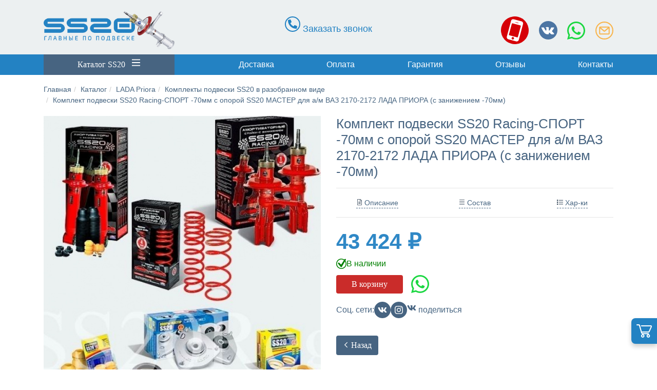

--- FILE ---
content_type: text/html; charset=utf-8
request_url: https://www.ss20region.ru/katalog/komplekty-podveski-ss20-priora/komplekt-podveski-ss20-racing-sport-70mm-s-oporoj-ss20-master-dlya-vaz-2170-2172-lada-priora-s-zanizheniem-70mm-413
body_size: 12855
content:
<!doctype html><html lang="ru"><head prefix="og: http://ogp.me/ns#"><meta name="viewport" content="width=device-width, initial-scale=1.0"/><link rel="icon" href="/favicon.ico" type="image/x-icon"><link rel="apple-touch-icon-precomposed" sizes="144x144" href="/images/ico/apple-touch-icon-144-precomposed.png"><link rel="apple-touch-icon-precomposed" sizes="114x114" href="/images/ico/apple-touch-icon-114-precomposed.png"><link rel="apple-touch-icon-precomposed" sizes="72x72" href="/images/ico/apple-touch-icon-72-precomposed.png"><link rel="apple-touch-icon-precomposed" href="/images/ico/apple-touch-icon-57-precomposed.png"><link rel="shortcut icon" href="/images/ico/favicon.png"><meta name="yandex-verification" content="180ccb8fa35a514d" /><meta property="og:site_name" content="SS20 Region"><meta property="og:type" content="website"><meta property="og:title" content="Интернет магазин деталей подвески SS20 для автомобилей"><meta property="og:description" content="Официальный сайт интернет-магазин SS20. У нас можно купить стойки SS20, амортизаторы SS20 с доставкой по всей России. Официальный дилер завода SS20."><meta property="og:url" content="https://www.ss20region.ru"><meta name="robots" content="all"><meta property="og:image" content="https://www.ss20region.ru/images/slides_new/mobile/1.jpg"><meta name="twitter:card" content="https://www.ss20region.ru/images/slides_new/desktop/slide1-min.jpg"><meta property="twitter:domain" content="ss20region.ru"><meta property="twitter:url" content="https://www.ss20region.ru/"><meta name="twitter:title" content="Интернет магазин деталей подвески SS20 для автомобилей"><meta name="twitter:description" content="Официальный сайт интернет-магазин SS20. У нас можно купить стойки SS20, амортизаторы SS20 с доставкой по всей России. Официальный дилер завода SS20."><meta name="twitter:image" content=""><link rel="preload" href="/templates/ss20index/css/fonts.css" as="style"><base href="https://www.ss20region.ru/katalog/komplekty-podveski-ss20-priora/komplekt-podveski-ss20-racing-sport-70mm-s-oporoj-ss20-master-dlya-vaz-2170-2172-lada-priora-s-zanizheniem-70mm-413" /><meta http-equiv="content-type" content="text/html; charset=utf-8" /><meta name="description" content="Комплект подвески SS20 Racing-СПОРТ - 70мм с опорами SS20 Мастер ВАЗ 2170 ЛАДА ПРИОРА . Официальный интернет-магазин SS20. Стойки и амортизаторы SS20." /><meta name="generator" content="Yes-In.Ru 2020" /><title>Комплект подвески SS20 Racing-СПОРТ - 70мм ВАЗ 2170-2172 ЛАДА ПРИОРА.</title><link href="/favicon.ico" rel="shortcut icon" type="image/vnd.microsoft.icon" /><link href="https://www.ss20region.ru/components/com_jshopping/css/ss20template.css" rel="stylesheet" type="text/css" /><link href="https://www.ss20region.ru/components/com_jshopping/css/jquery.lightbox.css" rel="stylesheet" type="text/css" /><link href="/templates/ss20index/css/template.css?a4" rel="stylesheet" type="text/css" /> <script type="application/json" class="joomla-script-options new">{"csrf.token":"6650c96771025cd68fe817a81639ab29","system.paths":{"root":"","base":""}}</script> <script src="/media/jui/js/jquery.min.js?723bda459146d1d681b081671352c825" type="text/javascript"></script> <script src="/media/jui/js/bootstrap.min.js?723bda459146d1d681b081671352c825" type="text/javascript"></script> <script src="https://www.ss20region.ru/components/com_jshopping/js/jquery/jquery.media.js" type="text/javascript"></script> <script src="https://www.ss20region.ru/components/com_jshopping/js/functions.js" type="text/javascript"></script> <script src="https://www.ss20region.ru/components/com_jshopping/js/validateForm.js" type="text/javascript"></script> <script src="https://www.google.com/recaptcha/api.js?onload=onloadCallbackOld" type="text/javascript" defer="defer" async="async"></script> <script src="https://www.ss20region.ru/cache/plg_system_jscssmanipulate/4f7ba29d2d2f81ef025f7b2d7b596872.js" type="text/javascript"></script> <script type="text/javascript">jQuery(function($){ initTooltips(); $("body").on("subform-row-add", initTooltips); function initTooltips (event, container) { container = container || document;$(container).find(".hasTooltip").tooltip({"html": true,"container": "body"});} });</script> <link rel="canonical" href="https://www.ss20region.ru/katalog/komplekty-podveski-ss20-priora/komplekt-podveski-ss20-racing-sport-70mm-s-oporoj-ss20-master-dlya-vaz-2170-2172-lada-priora-s-zanizheniem-70mm-413"/><!--[if lt IE 9]> <script src="/media/jui/js/html5.js"></script> <![endif]--> <script>document.addEventListener('contextmenu', function(event) {
            event.preventDefault();
        });
        
        document.addEventListener('keydown', function(event) {
            if (event.key === "F12" || (event.ctrlKey && event.shiftKey && event.key === "I")) {
                event.preventDefault();
            }
        });

        document.addEventListener('dragstart', function(event) {
            event.preventDefault();
        });

        document.addEventListener('copy', function(event) {
            event.preventDefault();
        });</script> </head><body class=""><div class="page"><div class="modal fade" id="myModal"><div class="modal-dialog"><div class="modal-content"><div class="modal-header"><h4 class="modal-title" id="myModalLabel">Товар добавлен в корзину</h4></div><div class="modal-body"> <button type="button" class="btn btn-default" id="closeModal">Продолжить покупки</button> <a class="btn btn-primary" href="/component/jshopping/cart/view">Оформить заказ</a></div></div></div></div><div class="desktop-cart "> <span class="cart-opener"></span></div><header class="py-lg-2 mb-2 mb-lg-0"><div class="container"><div class="row"><div class="col-10 col-md-3 text-center text-lg-left mt-1 mt-lg-2"> <a href="/"><img class="img-fluid logo" src="/images/logo_ss20.png" alt="SS20 Официальный интернет магазин"></a></div><div class="col-2 d-md-none box"><div class="top-menu"> <span class="d-block d-md-none text-center"></span><div class="container d-flex justify-content-between"><nav class="nav-menu-container"><ul class="nav-menu"><li class="item-117"><a href="/dostavka" >Доставка</a></li><li class="item-118"><a href="/oplata" >Оплата</a></li><li class="item-119"><a href="/garantiya" >Гарантия</a></li><li class="item-157"><a href="/otzyvy" >Отзывы</a></li><li class="item-122"><a href="/kontakty" >Контакты</a></li></ul></nav></div></div></div><div class="d-none col-lg-6 d-lg-flex align-items-center justify-content-center"><div class="quest-block"> <i class="fa fa-phone"></i> <a href="#" class="joomly-callback">Заказать звонок</a><br></div></div><div class="col-12 col-md-4 col-lg-3 text-left text-lg-right mt-lg-4 pb-2"> <a class="header-icon phone-ico" href="#"><img
src="/templates/ss20index/images/icons/phone.svg"
alt="Телефоны SS20"> </a><div class="phone-container text-left"> <a href="#" class="close-phones">X</a><div class="h-txt-block-phone"> <img src="/images/img/beeline.png" class="phone-icon" alt="Мобильный Билайн"><a
href="tel:+79099112150">+7 (909) 911-21-50</a><br> <img src="/images/img/mts.png" class="phone-icon" alt="Мобильный МТС"><a
href="tel:+79166020150">+7 (916) 602-01-50</a><br> <img src="/images/img/megafon.png" class="phone-icon" alt="Мобильный Мегафон"><a
href="tel:+79299306085">+7 (929) 930-60-85</a><br><div class="quest-block"> <i class="fa fa-phone"></i> <a href="#" class="joomly-callback">Заказать звонок</a><br></div></div><div style="font-size:14px;color: #222;margin-left: 20px;">Ежедневно с 9<sup>00</sup> до
22<sup>00</sup> по МСК</div></div> <a class="header-icon vk-ico" href="https://vk.com/ss20region" title="Наша группа SS20 ВКонтакте"
target="_blank"><img
src="/templates/ss20index/images/icons/vk.svg"
alt="Наша группа SS20 ВКонтакте"></a> <a class="header-icon wa-ico" href="https://wa.me/+79099112150" title="Напишите нам в WhatsApp"><img
src="/templates/ss20index/images/icons/wa.svg"
alt="Напишите нам в WhatsApp"></a> <a class="header-icon email-ico" href="mailto:order@ss20region.ru" title="Написать письмо"><img
src="/templates/ss20index/images/icons/mail.svg"
alt="Написать письмо"></a></div></div></div></header><div id="secondheader" class="d-none d-lg-block mb-lg-2"><div class="container"><div class="row"><div class="col-lg-3 col-6 order-1 order-lg-1"> <a class="catalog-link" href="/katalog">Каталог SS20 <i class="fa fa-bars ml-2"></i></a></div><div class="col-6 offset-lg-1 col-lg-8 order-lg-2 d-flex align-items-center"><nav id="nav-menu-container"><ul class="nav-menu"><li class="item-117"><a href="/dostavka" >Доставка</a></li><li class="item-118"><a href="/oplata" >Оплата</a></li><li class="item-119"><a href="/garantiya" >Гарантия</a></li><li class="item-157"><a href="/otzyvy" >Отзывы</a></li><li class="item-122"><a href="/kontakty" >Контакты</a></li></ul></nav></div></div></div></div><div><div class="container"><div class="row"><div class="col-12 d-none d-md-block"><ul id="breadcrumbs" class="breadcrumb"><li><a href="/" class="pathway">Главная</a></li><li><a href="/katalog" class="pathway">Каталог</a></li><li><a href="/katalog/ss20-priora" class="pathway">LADA Priora</a></li><li><a href="/katalog/komplekty-podveski-ss20-priora" class="pathway">Комплекты подвески SS20 в разобранном виде</a></li><li class="active"><a href="#">Комплект подвески SS20 Racing-СПОРТ -70мм с опорой SS20 МАСТЕР для а/м ВАЗ 2170-2172 ЛАДА ПРИОРА (с занижением -70мм)</a></li></ul></div></div></div></div><div class="container"><div class="row"><div class="col-12"><div class="component"> <script type="text/javascript">var translate_not_available = "Нет в наличии";
        var translate_zoom_image = "Увеличить изображение";
    var product_basic_price_volume = 0.0000;
    var product_basic_price_unit_qty = 1;
    var currency_code = "₽";
    var format_currency = "00 Symb";
    var decimal_count = 0;
    var decimal_symbol = ".";
    var thousand_separator = " ";
    var attr_value = new Object();
    var attr_list = new Array();
    var attr_img = new Object();
            var liveurl = 'https://www.ss20region.ru/';
    var liveattrpath = 'https://www.ss20region.ru/components/com_jshopping/files/img_attributes';
    var liveproductimgpath = 'https://www.ss20region.ru/components/com_jshopping/files/img_products';
    var liveimgpath = 'https://www.ss20region.ru/components/com_jshopping/images';
    var urlupdateprice = '/katalog/product/ajax_attrib_select_and_price/413?ajax=1';</script><div itemscope itemtype="http://schema.org/Product" style="height:0px;overflow:hidden;"> <span itemprop="name">Комплект подвески SS20 Racing-СПОРТ -70мм с опорой SS20 МАСТЕР для а/м ВАЗ 2170-2172 ЛАДА ПРИОРА (с занижением -70мм)</span> <span itemprop="description">Элемент подвески SS20</span> <span itemprop="image">https://www.ss20region.ru/components/com_jshopping/files/img_products/full_sport39.jpg</span> <span itemprop="brand">SS20</span> <span itemprop="aggregateRating" itemscope itemtype="http://schema.org/AggregateRating"> <span itemprop="ratingValue">5</span> <span itemprop="reviewCount">3</span> </span> <span itemprop="offers" itemscope itemtype="http://schema.org/Offer"> <span itemprop="price">43424</span> <span itemprop="priceCurrency">RUB</span><link itemprop="availability" href="http://schema.org/InStock" /> <span itemprop="itemCondition">New</span> <span itemprop="seller">SS20 Region</span> </span></div><div class="jshop productfull" id="comjshop"><form name="product" method="post" action="/katalog/cart/add" enctype="multipart/form-data" autocomplete="off"><div class="row"><div class="col-12 col-lg-6"><div class="image_middle"></div><div class="owl-carousel owl-theme"><div class="item"> <a class="lightbox" id="main_image_full_1439" href="https://www.ss20region.ru/components/com_jshopping/files/img_products/full_sport39.jpg"  title="Комплект подвески SS20 Racing-СПОРТ -70мм с опорой SS20 МАСТЕР для а/м ВАЗ 2170-2172 ЛАДА ПРИОРА (с занижением -70мм)"> <img class="img-fluid" id = "main_image_1439" src = "https://www.ss20region.ru/components/com_jshopping/files/img_products/sport39.jpg" alt="Комплект подвески SS20 Racing-СПОРТ -70мм с опорой SS20 МАСТЕР для а/м ВАЗ 2170-2172 ЛАДА ПРИОРА (с занижением -70мм)" title="Комплект подвески SS20 Racing-СПОРТ -70мм с опорой SS20 МАСТЕР для а/м ВАЗ 2170-2172 ЛАДА ПРИОРА (с занижением -70мм)" /> </a></div><div class="item"> <a class="lightbox" id="main_image_full_1440" href="https://www.ss20region.ru/components/com_jshopping/files/img_products/full_163.jpg"  title="Комплект подвески SS20 Racing-СПОРТ -70мм с опорой SS20 МАСТЕР для а/м ВАЗ 2170-2172 ЛАДА ПРИОРА (с занижением -70мм)"> <img class="img-fluid" id = "main_image_1440" src = "https://www.ss20region.ru/components/com_jshopping/files/img_products/163.jpg" alt="Комплект подвески SS20 Racing-СПОРТ -70мм с опорой SS20 МАСТЕР для а/м ВАЗ 2170-2172 ЛАДА ПРИОРА (с занижением -70мм)" title="Комплект подвески SS20 Racing-СПОРТ -70мм с опорой SS20 МАСТЕР для а/м ВАЗ 2170-2172 ЛАДА ПРИОРА (с занижением -70мм)" /> </a></div><div class="item"> <a class="lightbox" id="main_image_full_1441" href="https://www.ss20region.ru/components/com_jshopping/files/img_products/full_257.jpg"  title="Комплект подвески SS20 Racing-СПОРТ -70мм с опорой SS20 МАСТЕР для а/м ВАЗ 2170-2172 ЛАДА ПРИОРА (с занижением -70мм)"> <img class="img-fluid" id = "main_image_1441" src = "https://www.ss20region.ru/components/com_jshopping/files/img_products/257.jpg" alt="Комплект подвески SS20 Racing-СПОРТ -70мм с опорой SS20 МАСТЕР для а/м ВАЗ 2170-2172 ЛАДА ПРИОРА (с занижением -70мм)" title="Комплект подвески SS20 Racing-СПОРТ -70мм с опорой SS20 МАСТЕР для а/м ВАЗ 2170-2172 ЛАДА ПРИОРА (с занижением -70мм)" /> </a></div><div class="item"> <a class="lightbox" id="main_image_full_1442" href="https://www.ss20region.ru/components/com_jshopping/files/img_products/full_345.jpg"  title="Комплект подвески SS20 Racing-СПОРТ -70мм с опорой SS20 МАСТЕР для а/м ВАЗ 2170-2172 ЛАДА ПРИОРА (с занижением -70мм)"> <img class="img-fluid" id = "main_image_1442" src = "https://www.ss20region.ru/components/com_jshopping/files/img_products/345.jpg" alt="Комплект подвески SS20 Racing-СПОРТ -70мм с опорой SS20 МАСТЕР для а/м ВАЗ 2170-2172 ЛАДА ПРИОРА (с занижением -70мм)" title="Комплект подвески SS20 Racing-СПОРТ -70мм с опорой SS20 МАСТЕР для а/м ВАЗ 2170-2172 ЛАДА ПРИОРА (с занижением -70мм)" /> </a></div><div class="item"> <a class="lightbox" id="main_image_full_1443" href="https://www.ss20region.ru/components/com_jshopping/files/img_products/full_448.jpg"  title="Комплект подвески SS20 Racing-СПОРТ -70мм с опорой SS20 МАСТЕР для а/м ВАЗ 2170-2172 ЛАДА ПРИОРА (с занижением -70мм)"> <img class="img-fluid" id = "main_image_1443" src = "https://www.ss20region.ru/components/com_jshopping/files/img_products/448.jpg" alt="Комплект подвески SS20 Racing-СПОРТ -70мм с опорой SS20 МАСТЕР для а/м ВАЗ 2170-2172 ЛАДА ПРИОРА (с занижением -70мм)" title="Комплект подвески SS20 Racing-СПОРТ -70мм с опорой SS20 МАСТЕР для а/м ВАЗ 2170-2172 ЛАДА ПРИОРА (с занижением -70мм)" /> </a></div><div class="item"> <a class="lightbox" id="main_image_full_1444" href="https://www.ss20region.ru/components/com_jshopping/files/img_products/full_5_master14.jpg"  title="Комплект подвески SS20 Racing-СПОРТ -70мм с опорой SS20 МАСТЕР для а/м ВАЗ 2170-2172 ЛАДА ПРИОРА (с занижением -70мм)"> <img class="img-fluid" id = "main_image_1444" src = "https://www.ss20region.ru/components/com_jshopping/files/img_products/5_master14.jpg" alt="Комплект подвески SS20 Racing-СПОРТ -70мм с опорой SS20 МАСТЕР для а/м ВАЗ 2170-2172 ЛАДА ПРИОРА (с занижением -70мм)" title="Комплект подвески SS20 Racing-СПОРТ -70мм с опорой SS20 МАСТЕР для а/м ВАЗ 2170-2172 ЛАДА ПРИОРА (с занижением -70мм)" /> </a></div><div class="item"> <a class="lightbox" id="main_image_full_1445" href="https://www.ss20region.ru/components/com_jshopping/files/img_products/full_627.jpg"  title="Комплект подвески SS20 Racing-СПОРТ -70мм с опорой SS20 МАСТЕР для а/м ВАЗ 2170-2172 ЛАДА ПРИОРА (с занижением -70мм)"> <img class="img-fluid" id = "main_image_1445" src = "https://www.ss20region.ru/components/com_jshopping/files/img_products/627.jpg" alt="Комплект подвески SS20 Racing-СПОРТ -70мм с опорой SS20 МАСТЕР для а/м ВАЗ 2170-2172 ЛАДА ПРИОРА (с занижением -70мм)" title="Комплект подвески SS20 Racing-СПОРТ -70мм с опорой SS20 МАСТЕР для а/м ВАЗ 2170-2172 ЛАДА ПРИОРА (с занижением -70мм)" /> </a></div><div class="item"> <a class="lightbox" id="main_image_full_1446" href="https://www.ss20region.ru/components/com_jshopping/files/img_products/full_753.jpg"  title="Комплект подвески SS20 Racing-СПОРТ -70мм с опорой SS20 МАСТЕР для а/м ВАЗ 2170-2172 ЛАДА ПРИОРА (с занижением -70мм)"> <img class="img-fluid" id = "main_image_1446" src = "https://www.ss20region.ru/components/com_jshopping/files/img_products/753.jpg" alt="Комплект подвески SS20 Racing-СПОРТ -70мм с опорой SS20 МАСТЕР для а/м ВАЗ 2170-2172 ЛАДА ПРИОРА (с занижением -70мм)" title="Комплект подвески SS20 Racing-СПОРТ -70мм с опорой SS20 МАСТЕР для а/м ВАЗ 2170-2172 ЛАДА ПРИОРА (с занижением -70мм)" /> </a></div><div class="item"> <a class="lightbox" id="main_image_full_1787" href="https://www.ss20region.ru/components/com_jshopping/files/img_products/full_____________________________________-________________-________________-SS76102-____________-117-19-____________-____________11.jpg"  title="Комплект подвески SS20 Racing-СПОРТ -70мм с опорой SS20 МАСТЕР для а/м ВАЗ 2170-2172 ЛАДА ПРИОРА (с занижением -70мм)"> <img class="img-fluid" id = "main_image_1787" src = "https://www.ss20region.ru/components/com_jshopping/files/img_products/____________________________________-________________-________________-SS76102-____________-117-19-____________-____________11.jpg" alt="Комплект подвески SS20 Racing-СПОРТ -70мм с опорой SS20 МАСТЕР для а/м ВАЗ 2170-2172 ЛАДА ПРИОРА (с занижением -70мм)" title="Комплект подвески SS20 Racing-СПОРТ -70мм с опорой SS20 МАСТЕР для а/м ВАЗ 2170-2172 ЛАДА ПРИОРА (с занижением -70мм)" /> </a></div></div><div class = "span8 jshop_img_description"><div class="jshop_img_description"></div></div><div class="clearfix"></div></div><div class="col-12 col-lg-6 price-ean"><h1 class="prod-title">Комплект подвески SS20 Racing-СПОРТ -70мм с опорой SS20 МАСТЕР для а/м ВАЗ 2170-2172 ЛАДА ПРИОРА (с занижением -70мм)</h1><hr><div class="row"><div class="col-4 text-center"> <a class="totabbtn" data-toggle="tab" href="#opisanie"><i class="fa fa-file-text-o" aria-hidden="true"></i> Описание</a></div><div class="col-4 text-center"> <a class="totabbtn" data-toggle="tab" href="#sostav"><i class="fa fa-align-justify" aria-hidden="true"></i> Состав</a></div><div class="col-4 text-center"> <a class="totabbtn" data-toggle="tab" href="#kharakteristiki"><i class="fa fa-th-list" aria-hidden="true"></i> Хар-ки</a></div></div><hr><div class="prod_price"> <span id="block_price"> 43 424 ₽ </span></div><div class="instock"> <svg xmlns="http://www.w3.org/2000/svg" version="1.0" width="20px" height="20px" viewBox="0 0 1279.000000 1280.000000" preserveAspectRatio="xMidYMid meet"> <g transform="translate(0.000000,1280.000000) scale(0.100000,-0.100000)" fill="green" stroke="none"> <path d="M6110 12794 c-298 -20 -504 -41 -707 -74 -1554 -254 -2961 -1056 -3935 -2241 -743 -904 -1236 -2025 -1402 -3181 -49 -335 -60 -507 -60 -898 0 -391 11 -563 60 -898 166 -1156 659 -2277 1402 -3181 974 -1185 2381 -1987 3935 -2241 341 -55 597 -75 992 -75 395 0 651 20 992 75 1554 254 2961 1056 3935 2241 743 904 1236 2025 1402 3181 49 335 60 507 60 898 0 391 -11 563 -60 898 -143 1002 -540 1994 -1126 2819 -48 68 -88 126 -88 128 0 2 113 196 251 432 327 556 343 597 343 853 0 168 -19 259 -84 395 -118 248 -369 443 -645 500 -103 21 -270 21 -366 -1 -214 -47 -421 -180 -547 -350 -26 -35 -108 -159 -182 -277 l-134 -214 -121 82 c-917 628 -1965 1005 -3085 1110 -154 15 -705 27 -830 19z m671 -994 c923 -71 1852 -391 2614 -899 196 -131 215 -145 212 -157 -4 -20 -3472 -5464 -3478 -5462 -8 3 -2176 2125 -2354 2304 -136 136 -201 182 -330 235 -129 53 -226 72 -380 73 -428 2 -752 -247 -860 -660 -71 -274 -15 -588 143 -796 41 -55 1784 -2192 2871 -3522 406 -496 439 -530 590 -602 158 -76 278 -99 475 -91 158 6 262 30 395 93 133 62 277 184 344 290 22 35 1375 2339 3477 5922 363 619 456 770 466 760 27 -29 181 -305 269 -483 289 -586 462 -1179 542 -1860 25 -216 25 -874 0 -1090 -132 -1120 -545 -2096 -1247 -2945 -132 -161 -489 -518 -650 -650 -888 -734 -1967 -1173 -3099 -1260 -174 -13 -598 -13 -772 0 -1027 79 -2033 456 -2863 1074 -204 152 -359 287 -572 500 -434 434 -747 871 -1019 1421 -289 586 -462 1179 -542 1860 -25 216 -25 874 0 1090 80 681 253 1274 542 1860 272 550 585 987 1019 1421 281 281 499 460 817 672 760 506 1690 829 2594 901 159 12 638 13 796 1z"/> </g> </svg> В наличии</div><div class="prod_buttons" style=""><div class="buttons"> <input type="submit" class="btn btn-primary button" value="В корзину" onclick="jQuery('#to').val('cart');" /><a class="header-icon wa-ico" href="https://wa.me/+79099112150" title="Напишите нам в WhatsApp"><img src="/images/icons/wa.svg" alt="Напишите нам в WhatsApp"></a></div><div id="jshop_image_loading" style="display:none"></div></div><div class="row"><div class="col-12 mt-3"><div class="prod-social d-flex align-items-center g-3">Соц. сети: <a class="icon" href="https://vk.com/ss20region"><i class="fa fa-vk" aria-hidden="true"></i></a> <a class="icon" href="https://instagram.com/ss20region"><i class="fa fa-instagram" aria-hidden="true"></i></a><a href="https://vk.com/share.php?url=https%3A%2F%2Fwww.ss20region.ru%2Fkatalog%2Fkomplekty-podveski-ss20-priora%2Fkomplekt-podveski-ss20-racing-sport-70mm-s-oporoj-ss20-master-dlya-vaz-2170-2172-lada-priora-s-zanizheniem-70mm-413" data-rel="popup" title="Поделиться на ВКонтакте" role="button" aria-label="Поделиться на ВКонтакте"><i class="fa fa-vk-b"></i> <span class="share_text">поделиться</span></a></div></div></div> <br><div class="button_back"> <a class="btn button" href="#" onclick="history.go(-1);"><i class="fa fa-chevron-left"></i> Назад</a></div></div></div> <input type="hidden" name="to" id='to' value="cart" /> <input type="hidden" name="product_id" id="product_id" value="413" /> <input type="hidden" name="category_id" id="category_id" value="110" /></form><div id="list_product_demofiles"></div><ul class="nav nav-tabs" role="tablist"><li class="nav-item active"> <a class="nav-link" data-toggle="tab" href="#opisanie" role="tab" aria-controls="opisanie" aria-selected="true">Описание</a></li><li class="nav-item"> <a class="nav-link" data-toggle="tab" href="#sostav" role="tab" aria-controls="sostav" aria-selected="false">Состав</a></li><li class="nav-item"> <a class="nav-link" data-toggle="tab" href="#kharakteristiki" role="tab" aria-controls="kharakteristiki" aria-selected="false">Характеристики</a></li></ul><div class="tab-content"><div class="tab-pane active" id="opisanie" role="tabpanel" aria-labelledby="home-tab"><div class="product-description"><div class="read-intro"><h2>Комплект подвески SS20 Racing-СПОРТ -70мм (в разобранном виде)</h2><p>«SS20 Racing Спорт» — Максимально жесткие на сжатие-отбой стойки и амортизаторы,для тех кто не приемлет компромисов, и желает получить максимальную управляемость для экстремального вождения на высоких скоростях.Сочетание настроек дает минимальный,почти отсутствующий комфорт но при этом максимально возможную управляемость. Серия "Racing Спорт" идеальна для мощных авто (атмосферных и турбированных ВАЗ ) для любительского автоспорта( Кольцевых гонок,Драг Рейсинга,Тайм Аттак и других асфальтовых дисциплин) или же для автомобилей выходного дня где не важен комфорт,но важен максимальный зацеп и управляемость для реализации 100% мощности вашего авто. <br /><br />Опоры SS20 МАСТЕР- это Классические <span class="wo fr-0" data-num="0">опоры</span> SS20 с <span class="wo fr-1" data-num="1">демпфирующим</span> усиленным резиновым элементом, состоящего из 5-ти <span class="wo fr-2" data-num="2">слойной</span> резины. Это самые крепкие и не убиваемые опоры<span class="wo fr-3" data-num="3">, которые</span> идеал...</p></div><div class="readmore"><h2>Комплект подвески SS20 Racing-СПОРТ -70мм (в разобранном виде)</h2><p>«SS20 Racing Спорт» — Максимально жесткие на сжатие-отбой стойки и амортизаторы,для тех кто не приемлет компромисов, и желает получить максимальную управляемость для экстремального вождения на высоких скоростях.Сочетание настроек дает минимальный,почти отсутствующий комфорт но при этом максимально возможную управляемость. Серия "Racing Спорт" идеальна для мощных авто (атмосферных и турбированных ВАЗ ) для любительского автоспорта( Кольцевых гонок,Драг Рейсинга,Тайм Аттак и других асфальтовых дисциплин) или же для автомобилей выходного дня где не важен комфорт,но важен максимальный зацеп и управляемость для реализации 100% мощности вашего авто. <br /><br />Опоры SS20 МАСТЕР- это Классические <span class="wo fr-0" data-num="0">опоры</span> SS20 с <span class="wo fr-1" data-num="1">демпфирующим</span> усиленным резиновым элементом, состоящего из 5-ти <span class="wo fr-2" data-num="2">слойной</span> резины. Это самые крепкие и не убиваемые опоры<span class="wo fr-3" data-num="3">, которые</span> идеально подходят под суровые условия <span class="wo fr-4" data-num="4">эксплуатации, а</span> так же для любительского тюнинга и автоспорта. Опоры SS20 МАСТЕР идеальны для установки на стойки серии SS20 ШОССЕ или <span class="wo fr-5" data-num="5">СПОРТ, а</span> так же серии SS20 Racing-КОМФОРТ и SS20 Racing-СПОРТ.</p><h3>Преимущества комплекта подвески SS20:</h3><ul><li>сбалансированная работа подвески и равномерность хода автомобиля, так как все элементы комплекта укомплектованы в пары с одинаковыми характеристиками;</li><li>быстрая беспроблемная установка комплекта подвески на автомобиль экономит время и силы;</li><li>повышенная устойчивость и управляемость автомобиля;</li><li>надёжность и пониженный уровень шумов в работе каждого компонента, т.к. все детали комплекта — продукция SS20, специально разработанная для автомобилей ВАЗ</li><li>повышенный срок эксплуатации комплекта подвески в сборе.</li></ul><h3>Заниженные пружины SS20 Racing имеют следующие особенности</h3><ul><li>изготовлены из высококачественной японской стали методом <strong>холодной навивки</strong>, что значительно повышает ресурс использования;</li><li>имеют прогрессивные характеристики: оптимальную жесткость подвески при малых загрузках и пропорциональное возрастание жесткости с увеличением загрузки автомобиля, при крене в повороте или экстремальном торможении;</li><li>подобраны в пары с идентичными характеристиками, что обеспечивает ровное занижение без перекосов кузова;</li><li>работают без усадки в 2 раза дольше горячекатаных пружин;</li><li>вес пружин уменьшен до 25% по сравнению со штатными (в зависимости от модели авто);</li><li>имеют прочное и стойкое порошковое покрытие, защищающее от коррозии;</li><li>имеют полиуретановую защитную оплетку, которая предохраняет витки от повреждений при смыкании;</li><li>при установке с амортизаторами серии SS20 Racing, данные пружины обеспечивают занижение -30, -50, -70 или -90 мм по вашему выбору.</li></ul><p><a class="lightbox" href="/site/assets/files/1304/gotovie-resheniya.png"><img class="img-fluid" src="/images/description/pruzhiny/gotovie-resheniya.620x0.png" alt="gotovie resheniya.620x0" title="Готовые решения для занижения автомобиля" style="display: block; margin-left: auto; margin-right: auto;" /></a></p><h3>Преимущества заниженных амортизаторов SS20 Racing</h3><ul><li>занижение подвески автомобиля на 30, 50, 70 или 90 мм на ваш выбор;</li><li>повышение устойчивости автомобиля и уменьшение его кренов при прохождении поворотов;</li><li>увеличенное сопротивление клапанов отбоя и сжатия, которое обеспечивает повышенную энергоемкость для заниженной подвески;</li><li>уменьшенный выход штока обеспечивает надежную фиксацию пружины при полностью вывешенном колесе;</li><li>геометрия амортизаторов рассчитана таким образом, чтобы обеспечивать для требуемого занижения подвески сбалансированную работу всех элементов подвески;</li><li>улучшение аэродинамики и скоростных характеристик автомобиля;</li><li>укомплектованы в пары с одинаковыми характеристиками, что гарантирует равномерность хода автомобиля;</li><li>улучшение управляемости и предотвращение раскачивания кузова автомобиля на высоких скоростях;</li><li>увеличенная прочность и жесткость корпуса стоек SS20 Racing (за счет «косынок» усиления) позволяет использовать их как спортивные амортизаторы для соревнований;</li><li>новые впечатляющие спортивные характеристики и спортивная внешность автомобиля.</li></ul><p>&nbsp;</p><p><strong>Комплект подвески SS20 Racing-СПОРТ-70мм </strong>предназначен для установки на автомобили семейств <strong>ВАЗ 2170-72 ЛАДА ПРИОРА</strong>.</p><h3>На каждую деталь подвески сохраняется собственная гарантия:</h3><ul><li>для опоры — 2 года,</li><li>для стойки передней подвески — 1 год,</li><li>амортизаторы задней подвески— 1 год,</li><li>пружины передней и заней подвески— 4 года.</li><li>отбойники, шумоизоляторы, шумовиброизоляторы — 1 год.</li></ul></div><p style="text-align: right;"><a class="readmore-link-replace" href="#">Подробнее <i class="fa fa-angle-double-down" aria-hidden="true"></i></a></p></div></div><div class="tab-pane" id="sostav" role="tabpanel" aria-labelledby="profile-tab"><p>Комплект подвески SS20 Racing-СПОРТ-70мм с опорой SS20 МАСТЕР (с занижением -70мм ) для а/м ВАЗ 2170-72 ЛАДА ПРИОРА<br /><br /><br />Стойки передней подвески SS20 Racing-СПОРТ-70мм для а/м ВАЗ 2170-72 - 2 шт.<br /><br />Амортизаторы задней подвески SS20 Racing-СПОРТ-70мм для а/м ВАЗ 2170-72 - 2 шт.<br /><br />Пружины передней подвески SS20 Racing -50мм для а/м ВАЗ 2170-72 - 2 шт.<br /><br />Пружины задней подвески SS20 Racing -50мм для а/м ВАЗ 2170-72 - 2 шт.<br /><br />Опоры стоек передних SS20 МАСТЕР для а/м ВАЗ 2170-72 - 2 шт.<br /><br />Буферы хода сжатия передней подвески SS20 СПОРТ для а/м ВАЗ 2170-72 - 2 шт.<br /><br />Буферы хода сжатия задней подвески SS20 СПОРТ для а/м ВАЗ 2170-72 - 2 шт.<br /><br />Шумовиброизоляторы SS20 передних стоек полиуретан (подпружинники верхние) для а/м ВАЗ 2170-72 - 2 шт.<br /><br />Шумооизоляторы SS20 задних амортизаторов полиуретан (подпружинники нижние) для а/м ВАЗ 2170-72 - 2 шт.<br /><br />К-т крепления штока SS20 задних амортизаторов для а/м ВАЗ 2170-72 - 2 шт.<br /><br />Оплетки витка пружины SS20 задней подвески полиуретанн для а/м ВАЗ 2170-72 - 2 шт.</p></div><div class="tab-pane" id="kharakteristiki" role="tabpanel" aria-labelledby="messages-tab"><div class="productweight">Вес: <span id="block_weight">33.35 кг</span></div><div class="extra_fields"><div class='block_efg'><div class='extra_fields_group'></div><div class="extra_fields_el"> <span class="extra_fields_name">Серия</span>: <span class="extra_fields_value"> Sport </span></div><div class="extra_fields_el"> <span class="extra_fields_name">Модель авто</span>: <span class="extra_fields_value"> Лада Приора </span></div><div class="extra_fields_el"> <span class="extra_fields_name">Занижение</span>: <span class="extra_fields_value"> 70мм </span></div></div><div class="extra_fields_el"> <span class="extra_fields_name">ID товара</span>: <span class="extra_fields_value"> 413 </span></div></div></div></div></div><div class="clearfix my-3"></div> <script type="text/javascript">jQuery(document).ready(function(){
   jQuery(".owl-carousel").owlCarousel({
    loop:true,
    nav:false,
    items:1
    });
});</script> </div></div></div><div class="col-12"><div class="moduletable"><div id="contactus-lightbox92" class="contactus-lightbox contactus-lightbox92"><div class="contactus-lightbox-caption" style="background-color:#2382c3;"><div class="contactus-lightbox-cap"><h4 class="text-center">Быстрый заказ</h4></div><div class="contactus-lightbox-closer"><i id="contactus-lightbox-close92" class="fas fa-times"></i></div></div><div class="contactus-lightbox-body"><form  action="https://www.ss20region.ru/katalog/komplekty-podveski-ss20-priora/komplekt-podveski-ss20-racing-sport-70mm-s-oporoj-ss20-master-dlya-vaz-2170-2172-lada-priora-s-zanizheniem-70mm-413" method="post" class="reg_form" onsubmit="joomly_analytics(92);return contactus_validate(this);" enctype="multipart/form-data" novalidate><div><div class="joomly-contactus-div"> <input type="tel"  placeholder="Номер телефона*" class="contactus-fields field192" data-id="192" name="values[field1]" required value="" /></div><div> <input type="text" name="values[field895]" class="contactus-fields-const" style="display: none;"/></div></div><div> <button type="submit" value="save" class=" contactus-button contactus-submit" style="background-color: #2382c3;" id="button-contactus-lightbox92">Отправить</button></div><div> <input type="hidden" name="option" value="com_contactus" /> <input type="hidden" name="layout" value="lightbox" /> <input type="hidden" name="module_id" value="92" /> <input type="hidden" name="module_title" value="Онлайн заказ" /> <input type="hidden" name="module_token" data-sitekey="" value="" /> <input type="hidden" name="module_hash" value="404e7a46305b44d3601a199df6a59cff" /> <input type="hidden" name="page" value="www.ss20region.ru/katalog/komplekty-podveski-ss20-priora/komplekt-podveski-ss20-racing-sport-70mm-s-oporoj-ss20-master-dlya-vaz-2170-2172-lada-priora-s-zanizheniem-70mm-413" /> <input type="hidden" name="ip" value="213.139.210.196" /> <input type="hidden" name="task" value="add.save" /> <input type="hidden" name="6650c96771025cd68fe817a81639ab29" value="1" /></div></form></div></div><div class="contactus-alert" id="contactus-sending-alert92"><div class="contactus-lightbox-caption" style="background-color:#2382c3;"><div class="contactus-lightbox-cap"><h4 class="contactus-lightbox-text-center">Ваша заявка отправлена</h4></div><div class="contactus-lightbox-closer"><i id="contactus-lightbox-sending-alert-close92" class="fas fa-times"></i></div></div><div class="contactus-alert-body"><p class="contactus-lightbox-text-center">Ваш заказ принят. В ближайшее время ожидайте звонок от менеджера.</p></div></div></div></div></div><div class="prefooter"></div><div id="joomly-callback91" class="joomly-callback-main"><div class="joomly-callback-caption" style="background-color:#2382c3;"><div class="joomly-callback-cap"><h4 class="text-center">Заказ обратного звонка</h4></div><div class="joomly-callback-closer"><i id="joomly-callback-close91" class="fa fa-close fa-1x"></i></div></div><div class="joomly-callback-body"><form class="reg_form" action="https://www.ss20region.ru/katalog/komplekty-podveski-ss20-priora/komplekt-podveski-ss20-racing-sport-70mm-s-oporoj-ss20-master-dlya-vaz-2170-2172-lada-priora-s-zanizheniem-70mm-413" method="post" onsubmit="joomly_callback_analytics(91);callback_validate(this);" enctype="multipart/form-data"><div><p class="callback-text-center">Оставьте свой телефон и мы перезвоним в удобное для вас время!</p><div class="joomly-callback-div"> <input type="tel" pattern="(\+?\d[- .\(\)]*){5,15}" placeholder="Телефон*"  name="phone" class="joomly-callback-field" required value=""></div><div> <input type="text" name="times" class="joomly-callback-input" style="display: none;"/></div><div class="joomly-callback-div"> <label style="display:inline-block;">Время звонка</label><div style="display:inline-block;"> <select id="time-today91" name="time-today"><option value="Сейчас" >Сейчас</option><option value="15:00">15:00</option><option value="16:00">16:00</option><option value="17:00">17:00</option><option value="18:00">18:00</option><option value="19:00">19:00</option><option value="20:00">20:00</option><option value="21:00">21:00</option><option value="22:00">22:00</option> </select> <select id="time-any91" name="time-any" style='display:none;'><option value="09:00">09:00</option><option value="10:00">10:00</option><option value="11:00">11:00</option><option value="12:00">12:00</option><option value="13:00">13:00</option><option value="14:00">14:00</option><option value="15:00">15:00</option><option value="16:00">16:00</option><option value="17:00">17:00</option><option value="18:00">18:00</option><option value="19:00">19:00</option><option value="20:00">20:00</option><option value="21:00">21:00</option><option value="22:00">22:00</option> </select> <select id="day91" name="day"><option value="Сегодня">Сегодня</option><option value="Вторник" >Вторник</option><option value="Среда" >Среда</option><option value="Четверг" >Четверг</option><option value="Пятница" >Пятница</option><option value="Суббота" >Суббота</option><option value="Воскресенье" >Воскресенье</option> </select></div></div><div class="joomly-callback-div"><div class="g-callback-recaptcha" data-sitekey="6LcuBNYUAAAAAMnfX0iW827Qr_zqOaXBhdUmdb0g"></div></div><div> <input type="hidden" name="page" value="www.ss20region.ru/katalog/komplekty-podveski-ss20-priora/komplekt-podveski-ss20-racing-sport-70mm-s-oporoj-ss20-master-dlya-vaz-2170-2172-lada-priora-s-zanizheniem-70mm-413" /> <input type="hidden" name="ip" value="213.139.210.196" /> <input type="hidden" name="created_at" value="2026-01-26 14:51:16" /> <input type="hidden" name="cur_time" id="cur-time91" value="0" /> <input type="hidden" name="module_token" data-sitekey="6LcuBNYUAAAAAMnfX0iW827Qr_zqOaXBhdUmdb0g" value="" /> <input type="hidden" name="module_id" value="91" /> <input type="hidden" name="module_name" value="Joomly Callback" /> <input type="hidden" name="callback_module_hash" value="404e7a46305b44d3601a199df6a59cff" /> <input type="hidden" name="option" value="com_joomlycallback" /> <input type="hidden" name="task" value="add.save" /> <input type="hidden" name="6650c96771025cd68fe817a81639ab29" value="1" /></div></div><div> <button class="button-joomly-callback-lightbox" type="submit"  value="save" style="background-color:#2382c3;" id="button-joomly-callback-lightbox91">Отправить</button></div></form></div></div><div class="special-alert" id="special-alert91"><div class="joomly-callback-caption" style="background-color:#2382c3"><div class="joomly-callback-cap"><h4 class="callback-text-center">Заказ обратного звонка</h4></div><div class="joomly-callback-closer"><i id="callback-alert-close91" class="fa fa-close fa-1x"></i></div></div><div class="joomly-alert-body"><p class="callback-text-center">Ваш заявка принята. Ожидайте звонка.</p></div></div></div><div id="footer"><div class="container"><div class="row"><div class="col-md-4 col-lg-4 d-none d-md-block"><div class="row"><div class="col-6 col-md-12 col-lg-6"><ul class="footer-menu"><li class="item-148"><a href="/magazin-podveski" >О магазине</a></li><li class="item-149 current active"><a href="/katalog" >Каталог</a></li><li class="item-150"><a href="/dostavka" >Доставка</a></li><li class="item-151"><a href="/otzyvy" >Отзывы</a></li></ul></div><div class="col-6 col-md-12 col-lg-6"><ul class="footer-menu"><li class="item-152"><a href="/otpravlennye-zakazy" >Отправленные заказы</a></li><li class="item-153"><a href="/garantiya" >Гарантия</a></li><li class="item-154"><a href="/oplata" >Оплата</a></li><li class="item-155"><a href="/kontakty" >Контакты</a></li></ul></div></div></div><div class="col-md-4 col-lg-4 col-8 offset-2 offset-md-0 offset-lg-0 text-center mt-2 mt-lg-0"> <img class="img-fluid" src="/images/logo-in.png" alt="Официальный сайт магазина SS20"/><p class="text-center white fz11">© «Mr. Amorti» – официальный дилер SS20 ,
2011-2026 гг. Все права защищены.</p></div><div class="col-md-4 col-lg-4 col-12 white"><p class="footertel mt-lg-3 text-center text-lg-right"> <a class="white" href="tel:+79099112150">+7 (909) 911-21-50</a><br> <a class="white" href="tel:+79166020150">+7 (916) 602-01-50</a><br> <a class="white" href="tel:+79299306085">+7 (929) 930-60-85</a></p><p class="text-center text-lg-right"> <a class="header-icon vk-ico" href="https://vk.com/ss20region" title="Наша группа SS20 ВКонтакте"
target="_blank"><img
src="/templates/ss20index/images/icons/vk.svg"
alt="Наша группа SS20 ВКонтакте"></a> <a class="header-icon wa-ico" href="https://wa.me/+79099112150" title="Напишите нам в WhatsApp"><img
src="/templates/ss20index/images/icons/wa.svg"
alt="Напишите нам в WhatsApp"></a> <a class="header-icon email-ico" href="mailto:order@ss20region.ru" title="Написать письмо"><img
src="/templates/ss20index/images/icons/mail.svg"
alt="Написать письмо"></a></p></div></div></div></div> <noscript><div><img src="https://mc.yandex.ru/watch/33216368" style="position:absolute; left:-9999px;" alt="metrica"/></div> </noscript> <script>jQuery(document).ready(function () {
        jQuery(".readmore-link").on("click", function (e) {
            e.preventDefault();
            jQuery(this).closest("div").find(".readmore").slideToggle();

            if (jQuery(this).html() == 'Подробнее <i class="fa fa-angle-double-down" aria-hidden="true"></i>') {
                jQuery(this).html('Свернуть <i class="fa fa-angle-double-up" aria-hidden="true"></i>');
            } else {
                jQuery(this).html('Подробнее <i class="fa fa-angle-double-down" aria-hidden="true"></i>');
            }
        });
        var idlink = window.location.hash.substr(1);
        if (document.getElementById(idlink)) {
            jQuery(idlink).closest('div').find(".readmore-link").click();
        }

        jQuery(".readmore-link-replace").on("click", function (e) {
            e.preventDefault();
            jQuery(this).closest("div").find(".read-intro").toggle();
            jQuery(this).closest("div").find(".readmore").fadeToggle();

            if (jQuery(this).html() == 'Подробнее <i class="fa fa-angle-double-down" aria-hidden="true"></i>') {
                jQuery(this).html('Свернуть <i class="fa fa-angle-double-up" aria-hidden="true"></i>');
            } else {
                jQuery(this).html('Подробнее <i class="fa fa-angle-double-down" aria-hidden="true"></i>');
            }
        });
    })</script>  <script>(function(){ document.jivositeloaded=0;var widget_id = '2FTY7JCCyz';var d=document;var w=window;function l(){var s = d.createElement('script'); s.type = 'text/javascript'; s.async = true; s.src = '//code.jivosite.com/script/widget/'+widget_id; var ss = document.getElementsByTagName('script')[0]; ss.parentNode.insertBefore(s, ss);}//эта строка обычная для кода JivoSite
function zy(){
    //удаляем EventListeners
    if(w.detachEvent){//поддержка IE8
        w.detachEvent('onscroll',zy);
        w.detachEvent('onmousemove',zy);
        w.detachEvent('ontouchmove',zy);
        w.detachEvent('onresize',zy);
    }else {
        w.removeEventListener("scroll", zy, false);
        w.removeEventListener("mousemove", zy, false);
        w.removeEventListener("touchmove", zy, false);
        w.removeEventListener("resize", zy, false);
    }
    //запускаем функцию загрузки JivoSite
    if(d.readyState=='complete'){l();}else{if(w.attachEvent){w.attachEvent('onload',l);}else{w.addEventListener('load',l,false);}}
    //Устанавливаем куку по которой отличаем первый и второй хит
    var cookie_date = new Date ( );
    cookie_date.setTime ( cookie_date.getTime()+60*60*28*1000); //24 часа для Москвы
    d.cookie = "JivoSiteLoaded=1;path=/;expires=" + cookie_date.toGMTString();
}
if (d.cookie.search ( 'JivoSiteLoaded' )<0){//проверяем, первый ли это визит на наш сайт, если да, то назначаем EventListeners на события прокрутки, изменения размера окна браузера и скроллинга на ПК и мобильных устройствах, для отложенной загрузке JivoSite.
    if(w.attachEvent){// поддержка IE8
        w.attachEvent('onscroll',zy);
        w.attachEvent('onmousemove',zy);
        w.attachEvent('ontouchmove',zy);
        w.attachEvent('onresize',zy);
    }else {
        w.addEventListener("scroll", zy, {capture: false, passive: true});
        w.addEventListener("mousemove", zy, {capture: false, passive: true});
        w.addEventListener("touchmove", zy, {capture: false, passive: true});
        w.addEventListener("resize", zy, {capture: false, passive: true});
    }
}else {zy();}
})();</script> <link href="/templates/ss20index/css/bootstrap.css" rel="stylesheet" /> <script src="/templates/ss20index/js/main.js"></script> </body></html>

--- FILE ---
content_type: text/html; charset=utf-8
request_url: https://www.google.com/recaptcha/api2/anchor?ar=1&k=6LcuBNYUAAAAAMnfX0iW827Qr_zqOaXBhdUmdb0g&co=aHR0cHM6Ly93d3cuc3MyMHJlZ2lvbi5ydTo0NDM.&hl=en&v=PoyoqOPhxBO7pBk68S4YbpHZ&theme=light&size=normal&anchor-ms=20000&execute-ms=30000&cb=58ol9swgu4ir
body_size: 49444
content:
<!DOCTYPE HTML><html dir="ltr" lang="en"><head><meta http-equiv="Content-Type" content="text/html; charset=UTF-8">
<meta http-equiv="X-UA-Compatible" content="IE=edge">
<title>reCAPTCHA</title>
<style type="text/css">
/* cyrillic-ext */
@font-face {
  font-family: 'Roboto';
  font-style: normal;
  font-weight: 400;
  font-stretch: 100%;
  src: url(//fonts.gstatic.com/s/roboto/v48/KFO7CnqEu92Fr1ME7kSn66aGLdTylUAMa3GUBHMdazTgWw.woff2) format('woff2');
  unicode-range: U+0460-052F, U+1C80-1C8A, U+20B4, U+2DE0-2DFF, U+A640-A69F, U+FE2E-FE2F;
}
/* cyrillic */
@font-face {
  font-family: 'Roboto';
  font-style: normal;
  font-weight: 400;
  font-stretch: 100%;
  src: url(//fonts.gstatic.com/s/roboto/v48/KFO7CnqEu92Fr1ME7kSn66aGLdTylUAMa3iUBHMdazTgWw.woff2) format('woff2');
  unicode-range: U+0301, U+0400-045F, U+0490-0491, U+04B0-04B1, U+2116;
}
/* greek-ext */
@font-face {
  font-family: 'Roboto';
  font-style: normal;
  font-weight: 400;
  font-stretch: 100%;
  src: url(//fonts.gstatic.com/s/roboto/v48/KFO7CnqEu92Fr1ME7kSn66aGLdTylUAMa3CUBHMdazTgWw.woff2) format('woff2');
  unicode-range: U+1F00-1FFF;
}
/* greek */
@font-face {
  font-family: 'Roboto';
  font-style: normal;
  font-weight: 400;
  font-stretch: 100%;
  src: url(//fonts.gstatic.com/s/roboto/v48/KFO7CnqEu92Fr1ME7kSn66aGLdTylUAMa3-UBHMdazTgWw.woff2) format('woff2');
  unicode-range: U+0370-0377, U+037A-037F, U+0384-038A, U+038C, U+038E-03A1, U+03A3-03FF;
}
/* math */
@font-face {
  font-family: 'Roboto';
  font-style: normal;
  font-weight: 400;
  font-stretch: 100%;
  src: url(//fonts.gstatic.com/s/roboto/v48/KFO7CnqEu92Fr1ME7kSn66aGLdTylUAMawCUBHMdazTgWw.woff2) format('woff2');
  unicode-range: U+0302-0303, U+0305, U+0307-0308, U+0310, U+0312, U+0315, U+031A, U+0326-0327, U+032C, U+032F-0330, U+0332-0333, U+0338, U+033A, U+0346, U+034D, U+0391-03A1, U+03A3-03A9, U+03B1-03C9, U+03D1, U+03D5-03D6, U+03F0-03F1, U+03F4-03F5, U+2016-2017, U+2034-2038, U+203C, U+2040, U+2043, U+2047, U+2050, U+2057, U+205F, U+2070-2071, U+2074-208E, U+2090-209C, U+20D0-20DC, U+20E1, U+20E5-20EF, U+2100-2112, U+2114-2115, U+2117-2121, U+2123-214F, U+2190, U+2192, U+2194-21AE, U+21B0-21E5, U+21F1-21F2, U+21F4-2211, U+2213-2214, U+2216-22FF, U+2308-230B, U+2310, U+2319, U+231C-2321, U+2336-237A, U+237C, U+2395, U+239B-23B7, U+23D0, U+23DC-23E1, U+2474-2475, U+25AF, U+25B3, U+25B7, U+25BD, U+25C1, U+25CA, U+25CC, U+25FB, U+266D-266F, U+27C0-27FF, U+2900-2AFF, U+2B0E-2B11, U+2B30-2B4C, U+2BFE, U+3030, U+FF5B, U+FF5D, U+1D400-1D7FF, U+1EE00-1EEFF;
}
/* symbols */
@font-face {
  font-family: 'Roboto';
  font-style: normal;
  font-weight: 400;
  font-stretch: 100%;
  src: url(//fonts.gstatic.com/s/roboto/v48/KFO7CnqEu92Fr1ME7kSn66aGLdTylUAMaxKUBHMdazTgWw.woff2) format('woff2');
  unicode-range: U+0001-000C, U+000E-001F, U+007F-009F, U+20DD-20E0, U+20E2-20E4, U+2150-218F, U+2190, U+2192, U+2194-2199, U+21AF, U+21E6-21F0, U+21F3, U+2218-2219, U+2299, U+22C4-22C6, U+2300-243F, U+2440-244A, U+2460-24FF, U+25A0-27BF, U+2800-28FF, U+2921-2922, U+2981, U+29BF, U+29EB, U+2B00-2BFF, U+4DC0-4DFF, U+FFF9-FFFB, U+10140-1018E, U+10190-1019C, U+101A0, U+101D0-101FD, U+102E0-102FB, U+10E60-10E7E, U+1D2C0-1D2D3, U+1D2E0-1D37F, U+1F000-1F0FF, U+1F100-1F1AD, U+1F1E6-1F1FF, U+1F30D-1F30F, U+1F315, U+1F31C, U+1F31E, U+1F320-1F32C, U+1F336, U+1F378, U+1F37D, U+1F382, U+1F393-1F39F, U+1F3A7-1F3A8, U+1F3AC-1F3AF, U+1F3C2, U+1F3C4-1F3C6, U+1F3CA-1F3CE, U+1F3D4-1F3E0, U+1F3ED, U+1F3F1-1F3F3, U+1F3F5-1F3F7, U+1F408, U+1F415, U+1F41F, U+1F426, U+1F43F, U+1F441-1F442, U+1F444, U+1F446-1F449, U+1F44C-1F44E, U+1F453, U+1F46A, U+1F47D, U+1F4A3, U+1F4B0, U+1F4B3, U+1F4B9, U+1F4BB, U+1F4BF, U+1F4C8-1F4CB, U+1F4D6, U+1F4DA, U+1F4DF, U+1F4E3-1F4E6, U+1F4EA-1F4ED, U+1F4F7, U+1F4F9-1F4FB, U+1F4FD-1F4FE, U+1F503, U+1F507-1F50B, U+1F50D, U+1F512-1F513, U+1F53E-1F54A, U+1F54F-1F5FA, U+1F610, U+1F650-1F67F, U+1F687, U+1F68D, U+1F691, U+1F694, U+1F698, U+1F6AD, U+1F6B2, U+1F6B9-1F6BA, U+1F6BC, U+1F6C6-1F6CF, U+1F6D3-1F6D7, U+1F6E0-1F6EA, U+1F6F0-1F6F3, U+1F6F7-1F6FC, U+1F700-1F7FF, U+1F800-1F80B, U+1F810-1F847, U+1F850-1F859, U+1F860-1F887, U+1F890-1F8AD, U+1F8B0-1F8BB, U+1F8C0-1F8C1, U+1F900-1F90B, U+1F93B, U+1F946, U+1F984, U+1F996, U+1F9E9, U+1FA00-1FA6F, U+1FA70-1FA7C, U+1FA80-1FA89, U+1FA8F-1FAC6, U+1FACE-1FADC, U+1FADF-1FAE9, U+1FAF0-1FAF8, U+1FB00-1FBFF;
}
/* vietnamese */
@font-face {
  font-family: 'Roboto';
  font-style: normal;
  font-weight: 400;
  font-stretch: 100%;
  src: url(//fonts.gstatic.com/s/roboto/v48/KFO7CnqEu92Fr1ME7kSn66aGLdTylUAMa3OUBHMdazTgWw.woff2) format('woff2');
  unicode-range: U+0102-0103, U+0110-0111, U+0128-0129, U+0168-0169, U+01A0-01A1, U+01AF-01B0, U+0300-0301, U+0303-0304, U+0308-0309, U+0323, U+0329, U+1EA0-1EF9, U+20AB;
}
/* latin-ext */
@font-face {
  font-family: 'Roboto';
  font-style: normal;
  font-weight: 400;
  font-stretch: 100%;
  src: url(//fonts.gstatic.com/s/roboto/v48/KFO7CnqEu92Fr1ME7kSn66aGLdTylUAMa3KUBHMdazTgWw.woff2) format('woff2');
  unicode-range: U+0100-02BA, U+02BD-02C5, U+02C7-02CC, U+02CE-02D7, U+02DD-02FF, U+0304, U+0308, U+0329, U+1D00-1DBF, U+1E00-1E9F, U+1EF2-1EFF, U+2020, U+20A0-20AB, U+20AD-20C0, U+2113, U+2C60-2C7F, U+A720-A7FF;
}
/* latin */
@font-face {
  font-family: 'Roboto';
  font-style: normal;
  font-weight: 400;
  font-stretch: 100%;
  src: url(//fonts.gstatic.com/s/roboto/v48/KFO7CnqEu92Fr1ME7kSn66aGLdTylUAMa3yUBHMdazQ.woff2) format('woff2');
  unicode-range: U+0000-00FF, U+0131, U+0152-0153, U+02BB-02BC, U+02C6, U+02DA, U+02DC, U+0304, U+0308, U+0329, U+2000-206F, U+20AC, U+2122, U+2191, U+2193, U+2212, U+2215, U+FEFF, U+FFFD;
}
/* cyrillic-ext */
@font-face {
  font-family: 'Roboto';
  font-style: normal;
  font-weight: 500;
  font-stretch: 100%;
  src: url(//fonts.gstatic.com/s/roboto/v48/KFO7CnqEu92Fr1ME7kSn66aGLdTylUAMa3GUBHMdazTgWw.woff2) format('woff2');
  unicode-range: U+0460-052F, U+1C80-1C8A, U+20B4, U+2DE0-2DFF, U+A640-A69F, U+FE2E-FE2F;
}
/* cyrillic */
@font-face {
  font-family: 'Roboto';
  font-style: normal;
  font-weight: 500;
  font-stretch: 100%;
  src: url(//fonts.gstatic.com/s/roboto/v48/KFO7CnqEu92Fr1ME7kSn66aGLdTylUAMa3iUBHMdazTgWw.woff2) format('woff2');
  unicode-range: U+0301, U+0400-045F, U+0490-0491, U+04B0-04B1, U+2116;
}
/* greek-ext */
@font-face {
  font-family: 'Roboto';
  font-style: normal;
  font-weight: 500;
  font-stretch: 100%;
  src: url(//fonts.gstatic.com/s/roboto/v48/KFO7CnqEu92Fr1ME7kSn66aGLdTylUAMa3CUBHMdazTgWw.woff2) format('woff2');
  unicode-range: U+1F00-1FFF;
}
/* greek */
@font-face {
  font-family: 'Roboto';
  font-style: normal;
  font-weight: 500;
  font-stretch: 100%;
  src: url(//fonts.gstatic.com/s/roboto/v48/KFO7CnqEu92Fr1ME7kSn66aGLdTylUAMa3-UBHMdazTgWw.woff2) format('woff2');
  unicode-range: U+0370-0377, U+037A-037F, U+0384-038A, U+038C, U+038E-03A1, U+03A3-03FF;
}
/* math */
@font-face {
  font-family: 'Roboto';
  font-style: normal;
  font-weight: 500;
  font-stretch: 100%;
  src: url(//fonts.gstatic.com/s/roboto/v48/KFO7CnqEu92Fr1ME7kSn66aGLdTylUAMawCUBHMdazTgWw.woff2) format('woff2');
  unicode-range: U+0302-0303, U+0305, U+0307-0308, U+0310, U+0312, U+0315, U+031A, U+0326-0327, U+032C, U+032F-0330, U+0332-0333, U+0338, U+033A, U+0346, U+034D, U+0391-03A1, U+03A3-03A9, U+03B1-03C9, U+03D1, U+03D5-03D6, U+03F0-03F1, U+03F4-03F5, U+2016-2017, U+2034-2038, U+203C, U+2040, U+2043, U+2047, U+2050, U+2057, U+205F, U+2070-2071, U+2074-208E, U+2090-209C, U+20D0-20DC, U+20E1, U+20E5-20EF, U+2100-2112, U+2114-2115, U+2117-2121, U+2123-214F, U+2190, U+2192, U+2194-21AE, U+21B0-21E5, U+21F1-21F2, U+21F4-2211, U+2213-2214, U+2216-22FF, U+2308-230B, U+2310, U+2319, U+231C-2321, U+2336-237A, U+237C, U+2395, U+239B-23B7, U+23D0, U+23DC-23E1, U+2474-2475, U+25AF, U+25B3, U+25B7, U+25BD, U+25C1, U+25CA, U+25CC, U+25FB, U+266D-266F, U+27C0-27FF, U+2900-2AFF, U+2B0E-2B11, U+2B30-2B4C, U+2BFE, U+3030, U+FF5B, U+FF5D, U+1D400-1D7FF, U+1EE00-1EEFF;
}
/* symbols */
@font-face {
  font-family: 'Roboto';
  font-style: normal;
  font-weight: 500;
  font-stretch: 100%;
  src: url(//fonts.gstatic.com/s/roboto/v48/KFO7CnqEu92Fr1ME7kSn66aGLdTylUAMaxKUBHMdazTgWw.woff2) format('woff2');
  unicode-range: U+0001-000C, U+000E-001F, U+007F-009F, U+20DD-20E0, U+20E2-20E4, U+2150-218F, U+2190, U+2192, U+2194-2199, U+21AF, U+21E6-21F0, U+21F3, U+2218-2219, U+2299, U+22C4-22C6, U+2300-243F, U+2440-244A, U+2460-24FF, U+25A0-27BF, U+2800-28FF, U+2921-2922, U+2981, U+29BF, U+29EB, U+2B00-2BFF, U+4DC0-4DFF, U+FFF9-FFFB, U+10140-1018E, U+10190-1019C, U+101A0, U+101D0-101FD, U+102E0-102FB, U+10E60-10E7E, U+1D2C0-1D2D3, U+1D2E0-1D37F, U+1F000-1F0FF, U+1F100-1F1AD, U+1F1E6-1F1FF, U+1F30D-1F30F, U+1F315, U+1F31C, U+1F31E, U+1F320-1F32C, U+1F336, U+1F378, U+1F37D, U+1F382, U+1F393-1F39F, U+1F3A7-1F3A8, U+1F3AC-1F3AF, U+1F3C2, U+1F3C4-1F3C6, U+1F3CA-1F3CE, U+1F3D4-1F3E0, U+1F3ED, U+1F3F1-1F3F3, U+1F3F5-1F3F7, U+1F408, U+1F415, U+1F41F, U+1F426, U+1F43F, U+1F441-1F442, U+1F444, U+1F446-1F449, U+1F44C-1F44E, U+1F453, U+1F46A, U+1F47D, U+1F4A3, U+1F4B0, U+1F4B3, U+1F4B9, U+1F4BB, U+1F4BF, U+1F4C8-1F4CB, U+1F4D6, U+1F4DA, U+1F4DF, U+1F4E3-1F4E6, U+1F4EA-1F4ED, U+1F4F7, U+1F4F9-1F4FB, U+1F4FD-1F4FE, U+1F503, U+1F507-1F50B, U+1F50D, U+1F512-1F513, U+1F53E-1F54A, U+1F54F-1F5FA, U+1F610, U+1F650-1F67F, U+1F687, U+1F68D, U+1F691, U+1F694, U+1F698, U+1F6AD, U+1F6B2, U+1F6B9-1F6BA, U+1F6BC, U+1F6C6-1F6CF, U+1F6D3-1F6D7, U+1F6E0-1F6EA, U+1F6F0-1F6F3, U+1F6F7-1F6FC, U+1F700-1F7FF, U+1F800-1F80B, U+1F810-1F847, U+1F850-1F859, U+1F860-1F887, U+1F890-1F8AD, U+1F8B0-1F8BB, U+1F8C0-1F8C1, U+1F900-1F90B, U+1F93B, U+1F946, U+1F984, U+1F996, U+1F9E9, U+1FA00-1FA6F, U+1FA70-1FA7C, U+1FA80-1FA89, U+1FA8F-1FAC6, U+1FACE-1FADC, U+1FADF-1FAE9, U+1FAF0-1FAF8, U+1FB00-1FBFF;
}
/* vietnamese */
@font-face {
  font-family: 'Roboto';
  font-style: normal;
  font-weight: 500;
  font-stretch: 100%;
  src: url(//fonts.gstatic.com/s/roboto/v48/KFO7CnqEu92Fr1ME7kSn66aGLdTylUAMa3OUBHMdazTgWw.woff2) format('woff2');
  unicode-range: U+0102-0103, U+0110-0111, U+0128-0129, U+0168-0169, U+01A0-01A1, U+01AF-01B0, U+0300-0301, U+0303-0304, U+0308-0309, U+0323, U+0329, U+1EA0-1EF9, U+20AB;
}
/* latin-ext */
@font-face {
  font-family: 'Roboto';
  font-style: normal;
  font-weight: 500;
  font-stretch: 100%;
  src: url(//fonts.gstatic.com/s/roboto/v48/KFO7CnqEu92Fr1ME7kSn66aGLdTylUAMa3KUBHMdazTgWw.woff2) format('woff2');
  unicode-range: U+0100-02BA, U+02BD-02C5, U+02C7-02CC, U+02CE-02D7, U+02DD-02FF, U+0304, U+0308, U+0329, U+1D00-1DBF, U+1E00-1E9F, U+1EF2-1EFF, U+2020, U+20A0-20AB, U+20AD-20C0, U+2113, U+2C60-2C7F, U+A720-A7FF;
}
/* latin */
@font-face {
  font-family: 'Roboto';
  font-style: normal;
  font-weight: 500;
  font-stretch: 100%;
  src: url(//fonts.gstatic.com/s/roboto/v48/KFO7CnqEu92Fr1ME7kSn66aGLdTylUAMa3yUBHMdazQ.woff2) format('woff2');
  unicode-range: U+0000-00FF, U+0131, U+0152-0153, U+02BB-02BC, U+02C6, U+02DA, U+02DC, U+0304, U+0308, U+0329, U+2000-206F, U+20AC, U+2122, U+2191, U+2193, U+2212, U+2215, U+FEFF, U+FFFD;
}
/* cyrillic-ext */
@font-face {
  font-family: 'Roboto';
  font-style: normal;
  font-weight: 900;
  font-stretch: 100%;
  src: url(//fonts.gstatic.com/s/roboto/v48/KFO7CnqEu92Fr1ME7kSn66aGLdTylUAMa3GUBHMdazTgWw.woff2) format('woff2');
  unicode-range: U+0460-052F, U+1C80-1C8A, U+20B4, U+2DE0-2DFF, U+A640-A69F, U+FE2E-FE2F;
}
/* cyrillic */
@font-face {
  font-family: 'Roboto';
  font-style: normal;
  font-weight: 900;
  font-stretch: 100%;
  src: url(//fonts.gstatic.com/s/roboto/v48/KFO7CnqEu92Fr1ME7kSn66aGLdTylUAMa3iUBHMdazTgWw.woff2) format('woff2');
  unicode-range: U+0301, U+0400-045F, U+0490-0491, U+04B0-04B1, U+2116;
}
/* greek-ext */
@font-face {
  font-family: 'Roboto';
  font-style: normal;
  font-weight: 900;
  font-stretch: 100%;
  src: url(//fonts.gstatic.com/s/roboto/v48/KFO7CnqEu92Fr1ME7kSn66aGLdTylUAMa3CUBHMdazTgWw.woff2) format('woff2');
  unicode-range: U+1F00-1FFF;
}
/* greek */
@font-face {
  font-family: 'Roboto';
  font-style: normal;
  font-weight: 900;
  font-stretch: 100%;
  src: url(//fonts.gstatic.com/s/roboto/v48/KFO7CnqEu92Fr1ME7kSn66aGLdTylUAMa3-UBHMdazTgWw.woff2) format('woff2');
  unicode-range: U+0370-0377, U+037A-037F, U+0384-038A, U+038C, U+038E-03A1, U+03A3-03FF;
}
/* math */
@font-face {
  font-family: 'Roboto';
  font-style: normal;
  font-weight: 900;
  font-stretch: 100%;
  src: url(//fonts.gstatic.com/s/roboto/v48/KFO7CnqEu92Fr1ME7kSn66aGLdTylUAMawCUBHMdazTgWw.woff2) format('woff2');
  unicode-range: U+0302-0303, U+0305, U+0307-0308, U+0310, U+0312, U+0315, U+031A, U+0326-0327, U+032C, U+032F-0330, U+0332-0333, U+0338, U+033A, U+0346, U+034D, U+0391-03A1, U+03A3-03A9, U+03B1-03C9, U+03D1, U+03D5-03D6, U+03F0-03F1, U+03F4-03F5, U+2016-2017, U+2034-2038, U+203C, U+2040, U+2043, U+2047, U+2050, U+2057, U+205F, U+2070-2071, U+2074-208E, U+2090-209C, U+20D0-20DC, U+20E1, U+20E5-20EF, U+2100-2112, U+2114-2115, U+2117-2121, U+2123-214F, U+2190, U+2192, U+2194-21AE, U+21B0-21E5, U+21F1-21F2, U+21F4-2211, U+2213-2214, U+2216-22FF, U+2308-230B, U+2310, U+2319, U+231C-2321, U+2336-237A, U+237C, U+2395, U+239B-23B7, U+23D0, U+23DC-23E1, U+2474-2475, U+25AF, U+25B3, U+25B7, U+25BD, U+25C1, U+25CA, U+25CC, U+25FB, U+266D-266F, U+27C0-27FF, U+2900-2AFF, U+2B0E-2B11, U+2B30-2B4C, U+2BFE, U+3030, U+FF5B, U+FF5D, U+1D400-1D7FF, U+1EE00-1EEFF;
}
/* symbols */
@font-face {
  font-family: 'Roboto';
  font-style: normal;
  font-weight: 900;
  font-stretch: 100%;
  src: url(//fonts.gstatic.com/s/roboto/v48/KFO7CnqEu92Fr1ME7kSn66aGLdTylUAMaxKUBHMdazTgWw.woff2) format('woff2');
  unicode-range: U+0001-000C, U+000E-001F, U+007F-009F, U+20DD-20E0, U+20E2-20E4, U+2150-218F, U+2190, U+2192, U+2194-2199, U+21AF, U+21E6-21F0, U+21F3, U+2218-2219, U+2299, U+22C4-22C6, U+2300-243F, U+2440-244A, U+2460-24FF, U+25A0-27BF, U+2800-28FF, U+2921-2922, U+2981, U+29BF, U+29EB, U+2B00-2BFF, U+4DC0-4DFF, U+FFF9-FFFB, U+10140-1018E, U+10190-1019C, U+101A0, U+101D0-101FD, U+102E0-102FB, U+10E60-10E7E, U+1D2C0-1D2D3, U+1D2E0-1D37F, U+1F000-1F0FF, U+1F100-1F1AD, U+1F1E6-1F1FF, U+1F30D-1F30F, U+1F315, U+1F31C, U+1F31E, U+1F320-1F32C, U+1F336, U+1F378, U+1F37D, U+1F382, U+1F393-1F39F, U+1F3A7-1F3A8, U+1F3AC-1F3AF, U+1F3C2, U+1F3C4-1F3C6, U+1F3CA-1F3CE, U+1F3D4-1F3E0, U+1F3ED, U+1F3F1-1F3F3, U+1F3F5-1F3F7, U+1F408, U+1F415, U+1F41F, U+1F426, U+1F43F, U+1F441-1F442, U+1F444, U+1F446-1F449, U+1F44C-1F44E, U+1F453, U+1F46A, U+1F47D, U+1F4A3, U+1F4B0, U+1F4B3, U+1F4B9, U+1F4BB, U+1F4BF, U+1F4C8-1F4CB, U+1F4D6, U+1F4DA, U+1F4DF, U+1F4E3-1F4E6, U+1F4EA-1F4ED, U+1F4F7, U+1F4F9-1F4FB, U+1F4FD-1F4FE, U+1F503, U+1F507-1F50B, U+1F50D, U+1F512-1F513, U+1F53E-1F54A, U+1F54F-1F5FA, U+1F610, U+1F650-1F67F, U+1F687, U+1F68D, U+1F691, U+1F694, U+1F698, U+1F6AD, U+1F6B2, U+1F6B9-1F6BA, U+1F6BC, U+1F6C6-1F6CF, U+1F6D3-1F6D7, U+1F6E0-1F6EA, U+1F6F0-1F6F3, U+1F6F7-1F6FC, U+1F700-1F7FF, U+1F800-1F80B, U+1F810-1F847, U+1F850-1F859, U+1F860-1F887, U+1F890-1F8AD, U+1F8B0-1F8BB, U+1F8C0-1F8C1, U+1F900-1F90B, U+1F93B, U+1F946, U+1F984, U+1F996, U+1F9E9, U+1FA00-1FA6F, U+1FA70-1FA7C, U+1FA80-1FA89, U+1FA8F-1FAC6, U+1FACE-1FADC, U+1FADF-1FAE9, U+1FAF0-1FAF8, U+1FB00-1FBFF;
}
/* vietnamese */
@font-face {
  font-family: 'Roboto';
  font-style: normal;
  font-weight: 900;
  font-stretch: 100%;
  src: url(//fonts.gstatic.com/s/roboto/v48/KFO7CnqEu92Fr1ME7kSn66aGLdTylUAMa3OUBHMdazTgWw.woff2) format('woff2');
  unicode-range: U+0102-0103, U+0110-0111, U+0128-0129, U+0168-0169, U+01A0-01A1, U+01AF-01B0, U+0300-0301, U+0303-0304, U+0308-0309, U+0323, U+0329, U+1EA0-1EF9, U+20AB;
}
/* latin-ext */
@font-face {
  font-family: 'Roboto';
  font-style: normal;
  font-weight: 900;
  font-stretch: 100%;
  src: url(//fonts.gstatic.com/s/roboto/v48/KFO7CnqEu92Fr1ME7kSn66aGLdTylUAMa3KUBHMdazTgWw.woff2) format('woff2');
  unicode-range: U+0100-02BA, U+02BD-02C5, U+02C7-02CC, U+02CE-02D7, U+02DD-02FF, U+0304, U+0308, U+0329, U+1D00-1DBF, U+1E00-1E9F, U+1EF2-1EFF, U+2020, U+20A0-20AB, U+20AD-20C0, U+2113, U+2C60-2C7F, U+A720-A7FF;
}
/* latin */
@font-face {
  font-family: 'Roboto';
  font-style: normal;
  font-weight: 900;
  font-stretch: 100%;
  src: url(//fonts.gstatic.com/s/roboto/v48/KFO7CnqEu92Fr1ME7kSn66aGLdTylUAMa3yUBHMdazQ.woff2) format('woff2');
  unicode-range: U+0000-00FF, U+0131, U+0152-0153, U+02BB-02BC, U+02C6, U+02DA, U+02DC, U+0304, U+0308, U+0329, U+2000-206F, U+20AC, U+2122, U+2191, U+2193, U+2212, U+2215, U+FEFF, U+FFFD;
}

</style>
<link rel="stylesheet" type="text/css" href="https://www.gstatic.com/recaptcha/releases/PoyoqOPhxBO7pBk68S4YbpHZ/styles__ltr.css">
<script nonce="A-cvcjgpZowwm7zaSzIzGg" type="text/javascript">window['__recaptcha_api'] = 'https://www.google.com/recaptcha/api2/';</script>
<script type="text/javascript" src="https://www.gstatic.com/recaptcha/releases/PoyoqOPhxBO7pBk68S4YbpHZ/recaptcha__en.js" nonce="A-cvcjgpZowwm7zaSzIzGg">
      
    </script></head>
<body><div id="rc-anchor-alert" class="rc-anchor-alert"></div>
<input type="hidden" id="recaptcha-token" value="[base64]">
<script type="text/javascript" nonce="A-cvcjgpZowwm7zaSzIzGg">
      recaptcha.anchor.Main.init("[\x22ainput\x22,[\x22bgdata\x22,\x22\x22,\[base64]/[base64]/MjU1Ong/[base64]/[base64]/[base64]/[base64]/[base64]/[base64]/[base64]/[base64]/[base64]/[base64]/[base64]/[base64]/[base64]/[base64]/[base64]\\u003d\x22,\[base64]\x22,\x22TcOww7XCicO7FsOdwrnClU82G8OdAVTChFIYw6bDqz/Cn3k9Q8OMw4UCw4HCmlNtCCXDlsKmw7UbEMKSw7LDlcOdWMOAwpAYcR3Co1bDiRFWw5TComtwQcKNFX7DqQ97w7plesKCLcK0OcKtWFoMwpIMwpN/w5AOw4Rlw67DnRMpRkwlMsKow5p4OsOEwqTDh8OwK8K5w7rDr05EHcOiYcK7T3DCvDRkwoR9w47CoWpaTAFCw67Cg2AswpNPA8OPH8O0BSgAMSBqwrbCjWB3wrjCkVfCu0/Dq8K2XX/Cuk9WOsOfw7F+w5w4HsOxHEsYRsOJR8KYw6x3w4cvNjJLa8O1w5zCt8OxL8K/Ei/CqsK1C8KMwp3DosO1w4YYw7rDlsO2wqpHJioxworDtsOnTVXDn8O8TcONwq80UMOWQ1NZbhzDm8K7acKewqfCkMOuWm/CgR/DhWnCpw9YX8OAAsOBwozDj8OXwr9ewqp6THhuCsOEwo0RGsOLSwPCicKUbkLDtScHVFtONVzCgMK0wpQvBjbCicKCQG7Djg/Co8Kew4N1HcORwq7Ck8KwRMONFX/[base64]/J1vCocKvw6cow5xew70eIMKkw4tXw4N/KCnDux7CicKVw6Utw4o4w53Cj8KRJcKbXzrDgsOCFsOQM3rCmsKVDhDDtndefRPDmDvDu1kLUcOFGcKIwpnDssK0QcKewro7w5IAUmEjwrEhw5DCncO7YsKLw7UowrY9G8KnwqXCjcOewqcSHcK3w45mwp3CnnjCtsO5w7vCscK/[base64]/[base64]/DkHzDpsKJS8Odw4lhU8OTesOKw41yw7I8wq/CrcK4agvDjQPCu0UgwrvCknjCnsOdNsOqwp0rYsKOFyZfw5g4a8OBUyYuR2kBwqzCh8KWw5HDqy8HccKkwoR1JETDqRY4YcOCNMKYwolowqZqw5duwoTDqsKbV8O/esKEwo7DmFnDjWAUwpXCnsKEOcOdcMO7XcONXsOJN8KtfMO2CAN/[base64]/[base64]/CilR9w44hw4XDiB4FE8OVwodBYcK2MnjCiTDDrF8resKZHE3CmgtiBsK0JsKYw6LCqBTDlkwGwr8vwphfw7I1w67Dj8Opw5LDtsK+YETChyArbWlRCho2wpBDw5kKwpdbw45TBRzDpB3CnMKpwp0Sw6B5w5HCnkoGw5DCnSLDn8Kfwp7Cvk/CugjCqcOaOCVsdMKVw4t4wq3Co8Oxwr82wpBUw6ADYMOHwp/[base64]/Cs8KdKcKJcwRvZlDDgcO7OcOhJH0Iw4pRw5rDhx4uw4PDoMKgwpMVw6AWeFUbIyZlwqphwrPCr1MIb8KYw5zCmAE4CT/DhgFxAMKifMO/[base64]/GsOVw6fCjBbCpGdlwrjDn8Olwr7CrcOkw4DCsMKMwosbw7XCssKwCMKkwqbCnQdHwqk5D0zCicK8w4jDv8KiL8OrZVHDm8O7ZxvDpXTDicKTw7wGVcKQw4PDmnnCl8KYWDZdF8OLTMO8wrDCscKLwqMSw6TDqkBHwp/DksOfwq8ZL8OWDsKDZHfCvcOlIMKCwo0VMUwHQMKQw5xEwp9/BsKbJcKLw6/CminCoMKWUMOIYFDCssOrRcKna8Kdw4UBw4vDksOTWAkFfMOFaAYvw6ZIw7F/ZQIoYcOabRN9W8KMIBnDtG/DkcOzw7Vnw5PDj8Kuw43CksKAU1gWwoJ6RMKCBmPDuMKGwr9zfSVfwonCoxjDlysKNsOhwrBSwqV0TsK6H8KgwprDmRckdyJIYmLDgX7CkHjCgMObwpbDgsKNE8K+AU95wofDhyExH8K/w63CuxYrJV7CmwBuwqtdCMKyNAPDnsO3C8K4aDslaAweD8OGIgXCqMOew5cPECc4wrDDoGRewrzDpsO9ET1QRQNIwolCwonCiMOfw6/CrQ/CscOgLMOiwpnCtxrDlXzDijJaP8OtDwHDr8KcRMOpwqNLwrLCqCnCtcKCwrgiw5BgwrvDhURARcKwMlU5w7B+w7ccwp/[base64]/CpsKfw5fClMKEEcKlwpbDscK5wrNow6FAXgI/blASXMOGeAvDuMOlUsKGw4tkIyZawq4NKsOVG8K7Z8OTwp8cwpttBMOCwod+MMKuw6M4w7Z7TMO0aMO4E8KzCGJBw6LDtV/DpcKawqzDpMK+T8O7EzJPMUsuM39VwqBCPGPDocKrw4gRZUYmw5x8fRvCo8O8wp/[base64]/[base64]/Cmg43NhnDlXUWVSxUDMOOYsKcw60TwoZkw4vDrhciw4UYworCgCrCrsKIwp7DlcOKFMOPw4hFwqpuE1JjW8OZw6obw5bDgcOTwrPDjFTDmsO/VBQjVsKRczJWagUWSlvDngcXw7fCuTkNRsKkCsOWw4/CtXPCuXAaw5QzC8OPBzdswp4hGFTDtsK1w5FPwrZzekbDk1gTVcONw6w/GcOzFBHCucK+wqbCsnrCh8ODwphhw4RtX8O8dMKZw5HCscKdWATCiMO0w7fCocO0Gh7CsGzDgSNywr4fworDm8KjdQ/CiSjCkcOYdHbCpMOIw5dqFMO4w74Zw609Aiw/XcK9K0TCmMKiw5FMw7zDu8KTw5Y3XyPDkUXDoA5Kw4MRwpYyDCA0w5lSWTDDugwKw4HDp8KdTjVRwo9/w6svwprDtAbCtznCi8KZw7TDlsK+DghEacOuwrzDhCvDsC0iJ8KWP8OHw41OJMO1woXCnMKswqPDmMOXPDV5eBvDuHnCs8OZwqLCjSknw7rCiMOnCV3DncK3V8OSZsO2w77DtXLCrRlNem7CkWgdwqHCvQJ8ZcKCPMKKT3LDo2/CiG8UZcO1OMOCwpDCkkAXw4XCl8KUw41qYinDhWAqPwDDklAcwqvDoTzCokTCsxF4wq0GwoPCvGl/BGk3KsKfBndwYcOYwqhQwqBkw6FUwpQ/TEnDiTN2eMOyesK0w4bCrsOkw6nCnWRtXcOQw64IV8KMDkYKSF03woQewrdlwrHDiMKkYsOUw5jCmcOWXQFTBnLDucK1wrg2w6siwp/DuCbCosKPwoMnwqPCryTDlMOZTw00HFHDvcO1XBMZw5rDoizCusKfw6ZyAAE5wpRmdsK6TMOLwrAQwpseMcKfw73ChsOZB8KIwrdCGQTDlSxFBsKYfAbCmX4kw4HDmUkhw4B2HMK5ZGLCpwTDpsOjQnXCjH41w5xIecK5DMO3Un8janzCmXDCuMKxYWDCmU/DvjtDJ8O6w4FCw6zCkMKMVwFlB2oOFsO8w57DmsOiwrbDhlJqw5BFT0nDicOHKVHCmsKzwqVNc8OJwqzClEN8XcOxRU7DlAbDhsKTVABkw49MenjDjBwCwq/[base64]/Dig3DsXh1wqZgC2xpSWvDukvCi8OmLFDDnsKbwr1WYMOawo7DhcOkw5DCosO7wq3CryjCgALDisOYSwLCicOdVkDDtMOTwqzCuVDDmMK2Bi/[base64]/[base64]/w5glw4JAECEQwo9zO1tcw6Iww4Fgw54zwoLCpcOIb8OCwpDChMKIKsK7f351McKmNxPCpmbDhmTCs8KTE8K2C8Oywo1Mw5rCtm/DvcOAwpXChMK6Olttwr8kwqLDsMK+w588HGkHbcKPaFLDicO6enHCoMKnT8KbTFDDgBRRQcKQw7zCkS/Dp8OLf2QSwp4DwogQwptiAlgZwqRxw57DqllYBsOqUMKVwp5eYGEjRWrCgRk7wrTDuWPChMKhOFjCqMOyAMO6w47DrcObGsOePcOpGHPCuMKzKApiw7ggGMKuFMOtw4DDsmIME3DDth85w6VjwpELSgg2PsOaJcOZwrdZwr5zw5xkfcOUwr1Bw4IxRsK/UsOAwqQHw77DoMKyHDZSSw/CmcOBwrzDscOmw5fDqMKEwrlke2vDp8OhdsOGw6/[base64]/DtsKxw6nCs8KHw6RFQiYJLUZ6YhjCu8OVUkJ+wo7CgQ3Cmz8ewqY4woQRwoTDkMOxwpgpw5nCicKLwq/Dv03DuDzDqBV+wqluYVvCuMOAwpTCmsKRw5/CtsOwc8K8VMOQw6DCl33Cv8KRwrNNwpjChl0Jw6zDu8KgBgUDwqLCvx3DuwfCgMOuwq/[base64]/ZcKmQ8OJwqfCvMONJTPDisK4w5kIw55Kw4HDiAZCYl/DlcOhw7DCvjFEVsOAwqPCm8KCeh/Cr8Otw6N6ecOew781GMKZw5YYOMKeEzPCgMK3KMOpYVPDrUtXwqI3ZVPCg8OAwqHDqsOrwprDh8OATGI7worDusKNwr0YF2HCh8OjSHXDq8OgF1DDh8OUw7cKQsOnfMOUwrYiRSzDvsKLw7HDonbCocOBw4zCjl/DnMKowrUXW2JpIHAmwqbDucOoIRzDpghZesO2w6lcw5E7w5V5BUXCt8OXQF7Cl8KpEcOtw67DlDtqwrzCgFN/w6V3wrfDilTDmcKXwo0HDsOTwq7CrsORw6LCq8OnwqZQPAbDnQ9Yc8O2wpvCucKmwrDDvsKHw7jDlcOBA8OZAm3Cj8O5w6Y/Bll/NsKTFknCtMKmw5PCm8O6ecKQwo/[base64]/w6klJT3CusO0wprCrMOePXDCoyvDnsK/[base64]/Cm8KYwqjCtzLDqFPCncKywrfDvsKAwpA6w4jCjMKNw4/CrBk1E8OPwq/CrsKqwocHPsOvw57CmsOZwq0SD8O6Q3/CggtiwrnCuMOdOnzDpTprwrhwfz8cd3vDlsOjcTERw6dUwoUqSBZPemcfw6rDj8KEwrdQwqIHJDZdWcKbfw02E8OwwpbDlMKZG8OtJMOtwonCmMKnP8KYQcKkwpdIwrwuwpnDm8KMw6Aywo5/w7rDsMK1FsKsccK0ci/DusKzw6skClzDs8O4H3DDpzfDkHfCgVwydS3CiwTDgmV9N0lrZ8OMacOjw6JnJnbCnwJcEcKvcD1cwqoYw7XDrcK5JsK/wr7CgsK4w6Zgw4h3IsOYC1LDscKGYcOHw5rDpznCh8OnwrEaNcOzMyjDlsKyAnZATsOkw47CmF/DhcKBPh0qw4LCvzXCkMOswqTCuMKpVVPCkMKdwofCom3CmlMkw77CtcKHwoslw586wrDCvMKbwpTDmHXDusK/wqzDv3wmwrZKw5kFw4zDscOFbsOFw5cmAMKPUMK4eBLCm8KMwoYmw5XCqx3CrRo8VhLCswcpwr/DiVcZOTPCkwTDqcOQSsK7wpIXbjrDtsK2OEJ3w6vDpcOaw5jCusKgdsOqw4JxCBnDqsKPSCZhw4TDgEPDlsKNw7LDvD/Dkm/DhsKHcmFUNMKZw4AIKGDDg8Kow605RV/[base64]/[base64]/DqcKuwrdcX8OQdMOyfMO4Z8Kjw5Zlw54NUsKIw5gEw5zDgEIzfcKfesOtRMKzJjLDs8K5cxnDqMKMwozCmQfClFV2dcOWwrjCoyYSXgpcwqbClcO2w50WwpAkw67ClgAxwozDqMKpwqdRKXfDlcKGG2FLF2DDicKXw6U4w41JSsKoVV/DnxE4asO4w6TDmXMmDlM8wrXCjDVDw5FwwqPCn3DDqVRUIcKeeHPCrsKIw64aTi/DsjnChDpswrHCoMKxUcOow6hBw4jCvMKuIVgmNsOdw4jCi8O6dMO/SWPCiUQ4bcOew4rCqSZLw44fw6QiWXTCkMKEeE3Cv1VwT8O7w7osUFPCjQ7DjsKWw4nDqCzDrcOww6pHw7/DpAhUW2o5GwlMw7dtwrTCjBrCjFnDhwptwqxkBnUiAzTDo8OsHsKrw6hRNyZUdBvDuMKgRVh8QFcfbcOXScKDDCJjeyHCqMOZdsKoMkAmYQpYAxUbwrfCiRB/C8KRwp/CrinCozFbw5wewrIUGUEdw6XCjG/CqljDm8Kpw6ldwpcOOMOEwqoOwpnCscOwH23DmsKsVMKNGMOiw6bCvsK3wpDChznDnm44JSfDkjhEFnbCisO5w7Auw5HDu8KxwpDChSZhwrJUFEHDrxcBwoPDvCTDj30gwqLDjmDChQHCmMKew7MdNcOfN8Kdw5vDtsKPan0Hw57DlMO5KRYQacOaZTbDsTwEwq/[base64]/[base64]/DrQ8pEMK2esK8Dh8wXcOiWAbDrj3DiMKhd8KXQcKRw67CgMK4Oy3Ct8K9w7TCtw9fw7/CmUkyZsO/TyYewpzDuxbCu8KCw4LCv8O4w44GL8Ohwp/[base64]/IMK7KMKnwrlqJ8KrMi4PYsOVAsKIw7PCgsOVw6AUSMKTezLCoMO4eDrDt8KvwrTCt2jCo8OnJ3NYFMOow4XDqGkzw4LCosOfT8ORw51AM8KgSmHDvcKdwrjCpCzDghk/wr0AYlEPwqDCjidfw60Ww5bCn8Knw5PDkcO9PEk9w5BCwr5bPMKqbE/CiyfChwNcw5fCk8KMVcK0WlxzwoFzwrzCmkwfSDUiK3dgwp7CrMOTP8OIwr7DjsOfCAF6NAsYS07DpyLCn8OzKHvDl8O+UsKJFsOUwpw5wqccw5fCgxo/BMO+wocResOmw4HCg8O+GMOCdTbCjMKEbSrCtcO7XsOyw7TDlgLCvsO4w4LDoGjCtiLCgX3DihkowrYKw7d+bcOiwqcvdgx/wr/DpiLDrMKaYcKhQ1PDm8KqwqrCsGMTw7oiXcOuwq5rw5BcBsKSdsOAwotPDGUoOMO/[base64]/DtsOSw4HCszEqK8OSwoDDhsO1WUcNfV1qw48Sd8OwwrrCrXZQwq9xajkUw59Sw6DCjx0PZHN0w4lcfsOQIMKdwqLDqcKNw7x2w4HCvArDtcOUwpYbZcKfwqVowqN8aU1Lw5ELacKLPiDDsMOFCMOnfcK4D8OxFMOXTjvCjcOsScOUw5QdEwIowpnCuh/DumfDo8OlFyfDk0kowpl3HcKbwrdsw5xoY8KrMcOGTyAfLxEsw4w1woDDuEPDnRk/w5vCmsOHQy8/cMOTwqrCkwoEw61EI8Osw5zDhcKdwrLCsR/Cr1hGd2cpYsKRDsKSZcOJM8Kqwr9mw6N7w5MkVMKcw6Z/[base64]/woXCmXlXPcKOAcO9PHzDl0xvT8Otwpt4wp7Coy9Cw4NfwqRsBcK/w4thw5TCoMK7w7plR0rCjQ7DtcO+Z0zCgsOuHVLCisKGwrkGdE8tIg1Ew7UQRcKrH2QACl8xAcO+NMKdw5IZVAfDjlwbw4sowplew6/CrlnCscO5VFgwHsKyLFpMPULDl31WBsKMw4MVZcKBTUjChjEtNzLDg8O9wpLDvcKTw5/DozLDl8KTHUzCm8OQw5jDiMKVw4d0UVccw7dUA8KDwqtPw4IcEMKoBR7DocK9w5DDo8KNwqHCghBww6okPMKgw53Dri/Dt8OZA8OowoVlw6M7wod7wrZAY3rDkUwJw6kpcMOyw6JTOMK8SMOANXVrw77DsCrCv2zCmxLDtV3CjWLDsHUCayzCq3vDr39FYcOQwqZJwoZRwqQ7wo4Kw71TfMKoMjPCj0V/V8OCw5NsfldCwrBoGsKQw7hTwojCq8K5wq1qN8OrwphdMMKlwrHCs8Kyw5bCjGlzwpbCh2s0O8Kgd8KcecKdw6N6wp4Zw7FXE1HCiMOWLVfDkMKucWUFw43DlBVZJQTChMKPw6IlwrwBKSZJQ8Oyw6/DnlrDgMOhRMOWB8KpBcOkQEbCrMOxw4XDrC8jwrDDgMKGwpTDgh9dwqjCqcKQwrpIw696w4zDoGE0D13Dk8OtfsOJw7B/w5LDgQHChlMewrxSw47CqTHDoDtQE8OEAm/DlcKxAAjDvSc9IsKewpzDj8Kgf8K3OnBFw5FSJcK9w5PCm8Kyw53CiMKuXUAcwrXCgi9IIMK7w7XCtUMaLSnDjsKxwoEXw7zDix5ECMKuwrDCjTrDr2lww5vCgMOEw7TCscK2w5U/VsKkJUIVQMOcTFJHFj1Ww6PDkAgnwoNywoN1w67DhCNJwoTCghU2wpouwoJ/R37DoMKuwrEww4pTPxd2w69gw5DCjMKWET9lPkTDtFjCicKvwrjDpCYRw4IRw5jDqQfDhcKTw5DCvHVrw45OwpsPbcO+w7HDsxTCr0A1ZSBNwr/Coh/DgxrCl0lVwojCimzCmUApw58Nw4LDjSfDr8KHW8KPwr3Dk8OTw7A4Eyd7w51MNsO3wpbDvGzCs8Kow7ZLwrPCusK+wpDCvgVkw5LDgyJtYMOnFRkhwqXDp8ODwrbDnRVuIsOkJcO4wp56SMO5bXJAwrR/OsOZwoEMw5clwqXCuVsww7PDh8KEw6HCvMO2JGMrDsOzK0zDtDzDniIdwrzCm8O5woDDnBLDssK6DwXDjMKuwp/ClMORMwPCrEfDgkhFwqTDk8K5AcKHRsKOw610wrzDucOHwo8jw77Cq8Kww5rCng3Dv08KfcOwwoJPKXPCjcKhw7/[base64]/wpnDtU/ChD7DrSnDisO8w4QVw5rDhsOawqNKTA5hPMO9dnkBwq/CkS90NgNZGcK3BcOSwoDCoTRswrvCqQk/w73ChcOVwplEw7fDq27Cmi3CvcKxSMOXDsO/[base64]/[base64]/[base64]/TDJowp1Uwo/Du2LDs0fCsyxswq7Cg2jDjlfCmyvDoMOtw5EPwrhaSUrDj8K1woA7w54jNsKLw4fDp8OgwpTCljUewrPCmsK/LMO+wp/DjsOGw5hEw5fDiMOtw7VBwqPCm8OawqBBw4DCsDEVwrrClcOSw7Frw7FWw6wKdcKwYyHDk3HDtsKMwocEw5LDusO5SkvCjMK/wrnCi1ZoL8K3w4d9wq/Dt8KXd8KsRjjCmzPCqSHDrGRhMcKXfizCusKAwosqwrIodMK7woTDvizCtsODMl7Cl1YyCcO9VcKiJ27CqxnCqUbDqnJCX8KVwpDDgz1+Ek11ejx6DW9Vwpd1HjLCgA7Dk8KPwq7Cv2YTMH7CvBN/OX3CvsONw5ALcsKIf3wcwpFJUFIiw53DtsKWwr/[base64]/[base64]/[base64]/Cmy3ChcKfwp1mw5PCk8O3QMOrwpVMwoNswrTDvV/Dq8OWOlTDlcOVw6rDucOuWMOsw4VxwrFQVU1gOy9bQHrDsSkgwq8sw43Ck8Ktwp7Dh8K4CMOiwoZXNMKqd8KQw7nCtHQ/OBzCmFrDkHTDksKkw4/DocOlwot1w4cMYETDvQ/CvXDCgRPDtsOhw7dYOsKNwqdwT8KOMMOKJMORw4DCssKkwp90wqJVw7vDggw/wo4DwrnDiAVSU8OBQcO7w5fDvcOFUhwWwqXDqBxPPTViIGvDn8K2V8OgSH8yHsODQsKYwqLDqcOWw4nDkMKfSHTCm8OmdMODw4PDpsOCVUTDt0YLwpLDqsKOXm7CvcOlwobCnlnCgcOmUcOua8KrZMOBw6bDnMK5OMO1w5d0w4B/eMKzw4pyw6ozfXoww6dgw4XDj8Olwop1woLCjsOAwo9Cw7jDiSTDj8OdwrzDiH4aP8KXwqXDk3wcw5FmT8O2w6VQO8KuDXR1w58wX8OdSjwGw7wxw4Zjwr5fagxyExjDhMKNXAbDlwgtw6LDqcKRw4TDnXvDmDrCrcK4w4U/w6PDgmxqGMOnw7Yhw5jDiB3DkADDk8Orw6vCiTXCpcOnwoXDunTDicOlwpHCscKAwr3DuXdwWcOYw6onw7nCtsOgZWjCoMOjcWLDlivCjR1owprDlBDCtl7DtMKPHm/Co8K1w7poUsK8FjQxExbDnkApwr5zUB/Dj2zCt8OswqcDwoZEw7NFQcOdw7BNNcKlwq4MXxQ8w7jDvsOJJcOhaxR9wqV0QcKzwpZGODBEw6LDgcK4w7o/TmvCrsKDBsOnwrfCsMKjw5/CixXChsK4QSTDlhfCoEjDhidOBsOywoPDo2zDokoJHFHDgxoOwpPDgsOyL0cJw7tZwo4WwpjDisKKw4QPwo9xwqbDtsO7fsOCQ8KqLsK5wofCo8KrwogjWMOyW29zw4DCiMKOQHNFKlJOZkxdw5rCi3YuGScDTWzDrx3DkgvChXQQwq7CvgwPw4/CvwTCnMOdwqU0XCcGMcKMD0bDv8KQwqg9ZwHCpVAIw6zDkMK/ecKvOgLDtSQ+w508wqYOLMOTJcO3w4PCvMKUwoItF3pKL3vDghzDghTDpcO5w7kkTsKjwrbDnHcwNkLDvkPDpMKLw77DvW00w6vClsO4G8OfMRolw4DCgCcvwrl2dsOswq/CglfCn8K+wrNAR8Ocw6HDnCbDqijDmsK4EjZBwr9XO09sGcKYw7cIIyfCksOuwqo/worDt8KKNFUtw6p7wqPDl8KtcAJ2XcKlGnNCwogQwpDDo38DPMK1w78KBVFYIFloJlk4wq8gacOXa8KuWCXCs8O+TV/[base64]/wrBOcsKAwo9DesKrwprDvGMMUVgPwpIQwpIQH2IwX8OVYcKdPBvDisOPwpXCnXtVBcK2UVwOwozDhsKaGsKaVcKhwq9xwqrChD8fwqI5a17DvUYbw4kLGGPCr8ORNDI6RGbDv8O8agLCgDbDv0QneTJvwonDg0/[base64]/CpAckwophZXfDrMORVsKUw5/CtjVMw7HCpsOLbB/DjU8Nw6QtAcK4ccKBRE9BWcKywprDl8KDPEZHQQwiwqPDpXbCvnjCrcKyNgMmAsKKEMO2wpJlP8Orw63CsHTDlxbCgwnChllWwqZFd3tYw7rCrMKXch/DsMKww5nCvnMswrYmw5LCmC7CosKSDcKcwqfDgMOFw7zDgGTDg8OHwqF1P37DsMKPw5nDsANWwpZrAh7CgAkzacODw5DDlgdsw5l0J2HCp8Kgd2lTTmA+w7/CkcODfGDDiQFzw64gw5bCtcOhHsKRMsKww6dXwq9sOsK/w7DCmcKgTTTCoHjDhzgMworCtT50F8KZbghMO2pgwqDCocKmPy4PahnCicO2wr5Tw6nDncOlVcOEG8Kxw6zCll13bh3CsAMcw7psw7nDjMOEBRFnwrHCtXFDw57Dt8OITMOjX8K/ej0uw6vDsxzDjkDChmMtUsOrw6MLfwUGw4JhTgPCiDU4TMOXwqLCkRdKw43CvjvDmMOcw63DiGrDn8KPDcOWw5DChwXCkcOPwqjCsx/CmjFjw40awrcvYwnCucKkwr7DicO9b8KBGGvCk8KLbzoMwoczUArCjF3CuW47KsOIUQLDsmzCtcKkwpPCuMKpKnE9wozCrMK7w5k4w7E4w47DpA3Co8K5w4pjw4Now49uwoRaI8KzMWTDqMOgw7zDqMKaEsK7w5LDmTQ0UsOuUUvDgXg7QsK5fsK8w6B/[base64]/DoMK3wrTCl2E0w5DCg2YXakDCtmjChH3CusOeBB/CicKMHwAew6bCtcKawppuS8Kzw7w3wpsRwqIvJ34wMMKqw6lUwqrCvHHDncOOKwjCrB7Dk8K9wroWem5LbBzCocOjWMKKa8KQCMOnw5IEwpPDlMOCFMKKwpBmGsO4ClDDt2QbwqrCiMKCw4EVw5zDvMKWwrk8JsKwWcKgTsKjX8OFWjfDoBkaw44Zwo/DohhTwo/DqcK5wpDDvjQ1csOzwoQDE290w4xDw48LB8OcecOVw6TDqAJqS8KSCj3CgB4+wrBTHifDpsKNwokyw7TCo8K9W3ExwoRkLQVVwrl/BMOgwpo0b8OMwprDtkVKwqrCs8Oew7MPJFVvOcKaZwtrw4J3CsOXworCjsKyw7JJwrPDvUIzwqZ2wrwKdAwEY8OQTH/[base64]/[base64]/w45OAMKXGMOOw47Dhl1hYgx4wpzDvsKbwobDtn3CpVXDnwTCt37DgTjDpUoawpYgRTPChcKnw4zClMKMwrBOOTXCucK0w5/Cqkd8KMKuw53CoCMawodoHAgtwoA/fGnDgV8xw58kF39lwqjCmlwxwpZFNsKwb0XCuX7CnMOKw47DlsKBVcK4wpY7wqTCtsKUwq9wLMOywrDDmMONGMK+J0fDnsOQGQrDl1JBLsKDwoXCuMO0c8KWZsKmwoPCq3nDjSzCtwTClwjCusOjEicdw5Nzw6/[base64]/DhsOWXGXDjMKsFgkow45lLsOew4TClTfCok7Cli7DncK1woTCocOtUcKeT3jDjFNCwoFvT8O6w4UbwqgXTMOoBBjDv8K7YMKcwrnDisKfQU02KcKmw67Dojdyw5nCjR7DmsO5MMOdSSjCgBbCpiTCvsO4AETDhDZlwqZdCUl+BsOKwrh/XMKewqLCtjbCqC7DqsOww73DpmhSw5vDuV9yN8OAw67DhTPCmQNMw47Ck1kuwq/Cg8KxOcONb8Ktw6DCjF9gZCrDvUgFwrpvZzLCkQsLwrbCiMK9aUQ9wppcwoJ7wqE3w7cxKcOza8OLwrRhwpICXjXDv309AcO4wqvCqyhzwpsxwpHDpMO+AcKVGsOSAE4iwp8jwqjCpcOUY8KFAkx2YsOkTCDDrW/[base64]/CvMOdwqXDrnHChhkmOkHDnjEpDcK1wqnCrBvDr8O4NCfCsxFnNEhSeMKhW1vClsOQwrxRwogEw4hSCsKkwpjDtcOEwqbDtAbCoGYkZsKYEMOPD1HCvcONQwQtaMOvf3xNECDDpsKOwqnDlXfCjcKpw4pTwoNFwqYbw5UjCmfDmcOEN8K/TMKnFMKxaMKfwpEYwohkQTUtX2wFwofDvn/[base64]/[base64]/DrwIFwpbCojrCnSceacK7wofDiAPCuMOfNsKCd1IYfsOpw6d1NSzCgTzCnnpwI8O2EsO8w4jDryLDr8OjRQzDs2zCoFAjX8Kjwr7Ch0LCqRjCkk7CjnzCjzzClwNyBx/[base64]/DtMKOKQVfw5nClR3CicKpwrQMUi3DqMOcKkXCk8OiAVIPXcKoNcOew6NKSXDDtcO7w5bDlTbCtcO5QsKgb8OxIcKvIQwNIMKYwo/Duls1w5wFBU/DlgvDsCjChcOVDhY/w7rDr8OEwpbCjsOowqI0wpQdw58Nw5BowqU+wqXCl8KIwqtOwohicUXCqcKpw7s+wo9Hw7doL8O0GMKZw47DicOEw5cYcQvDksORwoLCvkPDt8Oaw6bCjsOkw4QRdcOUFsKZZcO+AcK1wrwRM8OZKl8Dw7jCm09uw7d6w63Cjz/DqcOKU8O3CwbDqsOFw7TDugp+wpg6NzgDw6wbUMKcZsOBwphOGBhiwqFWIhzCgU5+c8O3WR4sVsKRw4/CiBhwc8O+U8KHTMO/JzjDqgjDqcOxwqrCvMKewqnDkMOuT8KHwoADRcKcw7MvwpfCpjwZwqhHw7DDhwrDlzkJO8KQDcOWczhxwoEudsKAHsONLh5TJkDDvg/DphfCgFXDn8Oqd8OawrHDghI4wqMrX8KWIyLCjcOsw5RzS1VTw7w5woJkUcO6woc8InDDmxQ4woZjwowUViURw4zDksOqd3/CuzvChsKBeMKzM8KxJgRLfsK8w4DCncO5wo1lTcKxwqpqUzA1RAnDrcKTwpB/wqcWCMKQw6lGOWV7eQzDgQoswqzCtMOPwoDCjklhw5MYTEbCjcKNBwFrw6TCtMOcCgRlYD/[base64]/Dj8O+PcKjJcOxw4TCosO+c0zDq8Kew6TDjzMrwoFtwr3CjMK9M8KlDcObKldVwqtgcMOeEW0fwo/DjhLDqHZ3wqkkHGHDkcKVHVZvJD/[base64]/[base64]/wrjDj8KEe8Ozw7nDnATDqcOywrjCssKgBcKtwqPCoEMWw5lgEMOww7nDm1g0aFbDhxltw5DCgMKmTMOSw57DgsK2PMKgw701dMOAa8KwAcK0STAYwq46wqpwwooPwrvDhFBdwr1yT2DCnW8+wo7Ch8OvFwUvZn5sBWbDhMOiwpHDmTNyw4kxEhRTRn5/w655W0V1IEAPAVrCii8ew4rDqDPCgsOvw5LConQ7IE9kwonDiGTDu8Ouw6lFwqB+w7rDjMKSw4chTF7CnsK6wo8Wwr9YwqDCr8K2w7TDmWV3LGNDw5BFSEMvXQXDncKcwo1sVWNAU0kBwpPCq2jDi2PDmB/[base64]/DmsOBw6XDo0/CrcOtwpzDghpYw5/CnsOzNwEmwp46w6cNIRfDpUB/OsODwp9uworCoDAvwoAGcsOLTMO2wqHDlMKVwpbCgVkawrFpw7TChsOUwrbDk2zCgMO+HsKRw7/CkTBdeEZnEBjCgcKKwolyw7BBwq81bsK1IcKtwpDDmwrCkTUNwqMIJT7DjMOXwqNoV2xPD8KzwokuXcORb3VDw7VBw55FP37DmMOhw47DqsO9GTMHwqPDtcKow4/DuSLDvzfDqk/CmsKQw5UBw7Nnw6TDmTXDnStYwpkBUALDrsKqFU/DtsKKCD3CusObc8K/WQ3DgMKYw77CmHU+LMO+w4PCmAAtw6pQwqfDiBY8w4QxUBpVccKjwr0Gw4Ugw7cGJWF9w5kvwrJmQkMiDcO3wrfDknhdw5dLRDUIYVvDkcOww6ZySsKAdMOPFcKCFcO4wp7DlGkHwonDgsKlKMKEwrIRAsO/[base64]/wq7Dhy5mw7fCmW3DvHNDZERRdcO8GltJdE7Dj2DCiMK8wozCqMOCT2XDi0/CmD0gUQzCosOrw699w7diwrQzwoxJaQTCqELDicKac8OJIcK/RQ46woXCjiwVw5/CgG3Cp8KHbcOkYSHCoMO6wrXDtsKuw5IBw5PCrsOjwr3Cqlh7wq1QFVnDlsKxw6jCi8KHMS87JmU+wp08bMKjwq1MGcO/wp/[base64]/CvlRIHcOKTQ7DgVBgaWbDpMOZTkHCj8ObwoR3wpXCuMKOAMOtZy/[base64]/[base64]/DtsKww6HDrkAdGMOGwo3CoMOqw6E4VRQmYMKVw63DhBxVw7pCwqPDhktEw77DhljCh8O4w7LDv8Oyw4HCkcK9RsKQEMKPeMKfw6BXwqYzw4law5DDisOGw5k1JsKbQ3TDoC/CmhjCqcKEwrfClirCp8KVTmhoQD3DoALDqsOfWMKLb2zDoMKnNHwwfsOKXnDCkcKaPMOzw7pHXUIcw57DrsKqw6DDowU0wp/Dr8KWMcKPLsOlWBnDt2xyfiPDjnfCtiHDsQUvwp1nFcOcw5l8L8OAfsK1BMKgw6BKORHDpsKaw5UKG8Oewp5Ew4rClz5Iw7TDrBpXeUN5Dj/[base64]/Cp8ObOAcZwr1Ew6fDosK3wpUaecK1wrccwrnCsMOXC8KYAMO2w5EIGQPCpcO2w5o8IxbDml3Crj01w6nCrUkpwpTCncO0LMKnJRUkwqnDpMKAME/DnMKAIETDg1PCsATDqCUwccOfAsK6ZcObw4w5w6Q3wqPDncK/[base64]/[base64]/[base64]/CowBVGcORQhApw6/Dj1XDr8Ofw7BQwrTCjMOrIWdxecOCwo/DnsKbIcOXw504w4Btw79tLcO0w43Cv8OTw6zCtsOwwqdqLsK0MnrCujF3w7sew4NIC8KsAQpdQS/[base64]/DrsKhw6FdwpsUQDTCssK2w4Y3WXnCgCbCqXJnFsOaw7fDojRkw5fCh8O+On0Rw6fDqcO8D33Ch3YHw6djdsOIXMKTw4LDhHPDgcKxwpXCosK/wqB0b8ONwpPDqDY1w4PDvcOCVi7DmTwpAj7CvFTDssOOw5dbNhDDpEXDmsO6wroiwq7Dk1TDjQ8fwrPCnyXCl8OqN1xiOlbCnH3Dt8ODwqPCoMO3VF7Ck1vDvMK3VcOEw4/Csx5sw7NOZcKIT1RCNcOrwot9wq/DqDxvbMOWXRJ8w57CrcO+wr/DmcOywrvCqcKFw5sTP8OlwqdiwqfCpsKiImQCw7XDiMKzwoXCocKwa8KMw6geCltmw6AzwotMBkpYw6EpJ8K2w7g/BjHCuCR4WyXCmMOcw4vCm8Kyw41BK2PCowrCth/[base64]/CvjhsWT7CqsO4HcKIYHUJH0rDp8K2GxNleE51O8OgbQbDmsK/YsK5asKAwqfCoMO+KA/CrFMxw6jDtMO2w6vClsOSAVbCqnTDnMKZwpcDM1jCk8OOwrDDnsKCDsKpwoB9Tn/ConVyDhLDnsOREQTCvlfDkwJ4wopzXhzCj1UrwoTDpwgtwpnCo8O4w5nCkznDkMKXwpdywrzDjsK/w641w5RqwrrDmRLClcOtJk1RcsKpD1wHGsKJwofCjsO+wo7CtcK0w7zDmcK6XUXCpMONwqPDvsKtN2cowoVwaQAAI8ONYsKdZcK/wqgLw71fJ01Sw6PDlgxMwogqwrbCkjIYw4jCr8K0wrbDviZqfj0gLCDCksKQMQUfwqVNU8OPw4BYVsOSKcKVw67DunzDj8OBw7nCs1xdwpvDrQ/[base64]/woFnw59KL20iwojCjkrDqUQybMKLLzXCtMO6En5tNVvDi8O3wrjCtSQRTMOCw5jCmiZMLXjDq0zDrVEmwp1HIsKGw5rCicKrWjhXw5fCkSrCoAR0wp0Pw6XCsiIyZQMQwpLClcKqesOGNmTDkXLDuMO7wofDjGwYQcOlYS/DqV/CjsKuwq14XWzCkcKFTkc2HSDChMOIwoJzwpHDgMKnwrDDrsKtwoHCvTzCgEgdBF9tw4rCpsOzISjDnsKuwqlQwpvCgMOrw5bCjcKow5TDoMOvw6/Ci8KnFcKWT8KLwovCjVdVw7HDnAk+e8O1JiwhH8OYw7xTw5Bow7LDvsOVEWB8wr0CQsOPwq52wqXCr2TCj2fDtn8YwoTDm3N3w7xDLVbCvU/Do8KjPsOZHgEuf8KzSMOBKUHDii7CvsONVg3Dq8OJwoTCrD5NfMOvasOLw4wWZcOYw5/CoBA9w6rClsOcGB/DmwjDvcKvw4fDiybDolMkccK2FyTDkVzCicOVwp8mWMKaYTUEQsKDw4vCqDXCvcK6PMOew43Dv8KHw5gvYhHDs2DDlQ1Cwr0AwonCk8KCw5nCqsOtw4/[base64]\\u003d\x22],null,[\x22conf\x22,null,\x226LcuBNYUAAAAAMnfX0iW827Qr_zqOaXBhdUmdb0g\x22,0,null,null,null,1,[21,125,63,73,95,87,41,43,42,83,102,105,109,121],[1017145,159],0,null,null,null,null,0,null,0,1,700,1,null,0,\[base64]/76lBhnEnQkZnOKMAhnM8xEZ\x22,0,0,null,null,1,null,0,0,null,null,null,0],\x22https://www.ss20region.ru:443\x22,null,[1,1,1],null,null,null,0,3600,[\x22https://www.google.com/intl/en/policies/privacy/\x22,\x22https://www.google.com/intl/en/policies/terms/\x22],\x22xIrcIKU7v74d7N81/xJkGmWk2fuTO5RU5hM91SB1WD8\\u003d\x22,0,0,null,1,1769431879572,0,0,[94,228],null,[53,122,110,197,142],\x22RC-M4gVRq8KHBaT_g\x22,null,null,null,null,null,\x220dAFcWeA4GRNQIXE0VERw9u3qGpRXq9-VeXk7QaHcGE8NJkBmTyU3kksJ2uRIT8FlSWXwoYDUWmMN31vvaJMhGRAg4ZEFTa16ypg\x22,1769514679484]");
    </script></body></html>